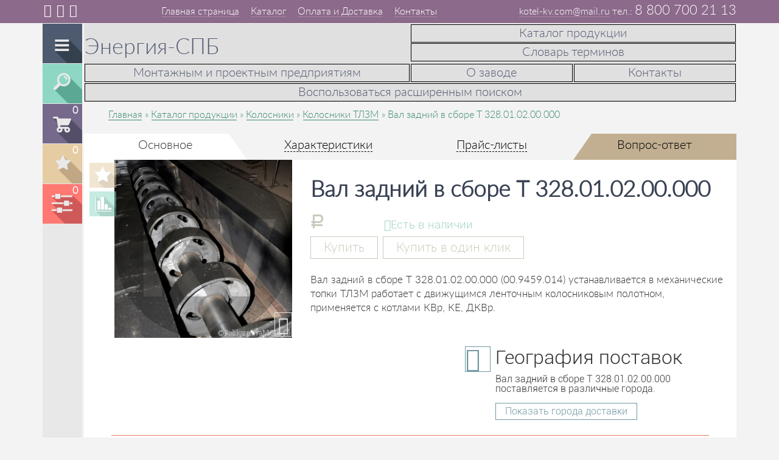

--- FILE ---
content_type: text/html; charset=UTF-8
request_url: https://xn----dtbwbdr2a7e.xn--p1ai/rear-shaft-assembly-t-328010200000.html
body_size: 23712
content:
<!DOCTYPE html>
<html lang='ru'>
<head>
<base href='https://xn----dtbwbdr2a7e.xn--p1ai' />
<title>Вал задний в сборе Т 328.01.02.00.000</title>
<meta name='viewport' content='width=device-width, initial-scale=1.0'>
<meta http-equiv='X-UA-Compatible' content='IE=edge'>
<meta http-equiv='Content-Type' content='text/html; charset=utf-8' />
<meta name='description' content='Вал задний в сборе Т 328.01.02.00.000' />
<meta name='keywords' content='вал,задний,в,сборе,т,328010200000,колосник,тлзм' />
<link type='text/css' rel='stylesheet' href='https://www.kotel-kv.com/themes/spb/styles_min.css'/>
<link rel='shortcut icon' href='images/favicon.ico' type='image/x-icon' />
 <link rel="icon" href="images/favicon.svg" type="image/svg+xml"></head>
<body>

		<div class='rbm_ral_4001'>
			<div class='container'>
				<div class='row rbm_auth_and_header_tools'>
					<div class='col-lg-2 col-md-3 col-sm-3 col-xs-3 '>
						<span class=' rbm_header_icon icon-phone2' id='call_back' title='Заказать звонок'></span>
						<a class='rbm_link_inline' title='Обратная связь' href='feedback.html'><span class=' rbm_header_icon icon-mail'></span></a>
						<a href='books-boiler.html' class='rbm_link_inline' title='Книги о котлах'><span class=' rbm_header_icon icon-book'></span></a>

					</div>
					<div class='col-lg-6 col-md-6 col-sm-6 col-xs-6 rbm_3links'>
						<span ><a href='https://www.kotel-kv.com/' title='Главная страница'>Главная страница</a> <a href='catalog.html' title='Каталог'>Каталог</a> <a href='payment.html' title='Оплата и Доставка'>Оплата и Доставка</a> <a href='contacts.html' title='Контакты'>Контакты</a></span>

					</div>
					<div class='col-lg-4 col-md-3 col-sm-6 col-xs-6'>
					<a href='mailto:kotel-kv.com@mail.ru'>kotel-kv.com@mail.ru</a>
						<span class='rbm_header_phone'>8 800 700 21 13</span>
					</div>
				</div>
			</div>
		</div>
		<div class='container'>

			<div class='row'>
				<div class='col-lg-1 col-md-1 col-sm-1 col-xs-1 rbm_left_panel'>


					<ul class ='rbm_main_toolbar'>
						<li class='rbm_menu'>
							<div><ul class='rbm_main_menu'><li><a class='rbm_menu_select' href='catalog.html' title='Каталог продукции'>Каталог продукции</a><ul><li><a href='hot-water-boilers.html' title='Водогрейные котлы'>Водогрейные котлы</a></li><li><a href='steam-boilers.html' title='Паровые котлы'>Паровые котлы</a></li><li><a href='furnaces.html' title='Топки'>Топки</a></li><li><a href='modular-boilers.html' title='Модульные котельные'>Модульные котельные</a></li><li><a href='steam-boilers-boilers.html' title='Паровые котельные'>Паровые котельные</a></li><li><a href='cyclones.html' title='Циклоны'>Циклоны</a></li><li><a href='fume.html' title='Дымососы'>Дымососы</a></li><li><a class='rbm_menu_select' href='gridiron.html' title='Колосники'>Колосники</a></li><li><a href='fuel-feeding.html' title='Топливоподача'>Топливоподача</a></li><li><a href='shlakozoloudalenie.html' title='Шлакозолоудаление'>Шлакозолоудаление</a></li><li><a href='pumps.html' title='Насосы'>Насосы</a></li><li><a href='boiler-automatic.html' title='Котловая автоматика'>Котловая автоматика</a></li><li><a href='tube-boilers.html' title='Трубы котлов'>Трубы котлов</a></li><li><a href='hardware.html' title='Комплектующие'>Комплектующие</a></li><li><a href='chimneys.html' title='Дымовые трубы'>Дымовые трубы</a></li><li><a href='conditioning-water.html' title='Водоподготовка'>Водоподготовка</a></li><li><a href='electrodes.html' title='Электроды'>Электроды</a></li><li><a href='reservoirs.html' title='Резервуары'>Резервуары</a></li><li><a href='skip-hoists.html' title='Скиповые подъемники'>Скиповые подъемники</a></li></ul></li><li><a href='payment.html' title='Оплата и доставка'>Оплата и доставка</a></li><li><a href='return.html' title='Возврат'>Возврат</a></li><li><a href='installation-design.html' title='Монтажным и проектным предприятиям'>Монтажным и проектным предприятиям</a></li><li><a href='wholesale.html' title='Оптовикам'>Оптовикам</a></li><li><a href='about.html' title='О заводе'>О заводе</a></li><li><a href='questionnaires.html' title='Опросные листы'>Опросные листы</a></li><li><a href='contacts.html' title='Контакты'>Контакты</a></li><li><a href='books-boiler.html' title='Книги о котлах'>Книги о котлах</a></li><li><a href='boiler-plants-roddatis-kf.html' title='Котельные установки - Роддатис К.Ф.'>Котельные установки - Роддатис К.Ф.</a></li><li><a href='articles-boilers.html' title='Статьи о котлах'>Статьи о котлах</a></li><li><a href='glossary.html' title='Словарь терминов'>Словарь терминов</a></li><li><a href='feedback.html' title='Обратная связь'>Обратная связь</a></li></ul>								
							</div>
						</li>
						<li class='rbm_find'>
							<div>
								<form action='search.html' method='get'>

									<span class='for_input type_text' id='r_text'>

									<span class='field'><input value='' class='text ui-widget rbm_form-control_head rbm_header_search form-control' autocomplete='off' id='stext' name='stext' placeholder='Введите название товара' /></span>

									</span>
								</form>									
							</div>
						</li>
						<li class='rbm_cast_count'>
							<span class='rbm_js_count_cart'>0</span>
							<a class='rbm_link_in_square' href='cart.html' title='Перейти в корзину'>Перейти в корзину</a>
						</li>						
						<li class='rbm_fav_count'>
							<span class='rbm_js_count_favorites '>0</span>
							<a class='rbm_link_in_square' href='favorites.html' title='Перейти в избранное'>Перейти в избранное</a>
						</li>	
						<li class='rbm_compare_count'>
							<span class='rbm_js_count_compare'>0</span>
							<a class='rbm_link_in_square' href='compare.html' title='Перейти к сравнению'>Перейти к сравнению</a>
						</li>	


						


						

						
						<li class='rbm_arrow_top' >
						
							<span class='icon-circle-up' id='toTop' ></span>
						
						</li>
						

						
					</ul>


				</div>
				<div class='col-lg-11 col-md-11 col-sm-11 col-xs-11 rbm_col_of_content'>
					<div class='row '>
						

						
						<div class='rbm_grig_links rbm_must_be_cleared'>
						<div class='col-lg-6 col-md-6 col-sm-6 col-xs-12'><div class='h1'><a href='' style='border: medium none;
    text-align: left;
    font-size: 1em;
    transition: none 0s ease 0s;
    background: 0 0;
    color: #525b6e!important;' title='Энергия-СПБ'>Энергия-СПБ</a></div></div>
						<div class='col-lg-6 col-md-6 col-sm-6 col-xs-12'><a href='catalog.html' title='Каталог продукции' >Каталог продукции</a><a title='Словарь терминов' href='glossary.html'>Словарь терминов</a></div>
						<div class='col-lg-6 col-md-6 col-sm-6 col-xs-6 btn-header-top'><a href='installation-design.html' title='Монтажным и проектным предприятиям'>Монтажным и проектным предприятиям</a></div>
						<div class='col-lg-3 col-md-3 col-sm-3 col-xs-6'><a href='about.html' title='О заводе'>О заводе</a></div>
						<div class='col-lg-3 col-md-3 col-sm-3 col-xs-6'><a href='contacts.html' title='Контакты'>Контакты</a></div>
						<div class='col-lg-12 col-md-12 col-sm-12 col-xs-12'><span class='rbm_js_visibility_filter'>Воспользоваться расширенным поиском</span></div>
						</div>
					
					<div class='filter_item rbm_js_filter_form' style='display:none;'>
								<div class='filter_item'>
									<div>Категории</div>
									<ul class='rbm_categ_list rbm_stage1 rbm_must_be_cleared'>
								
										<li><span class='control_category' data-id='30'>Водогрейные котлы</span></li>
								
										<li><span class='control_category' data-id='31'>Паровые котлы</span></li>
								
										<li><span class='control_category' data-id='32'>Топки</span></li>
								
										<li><span class='control_category' data-id='33'>Батарейные циклоны</span></li>
								
										<li><span class='control_category' data-id='34'>Модульные котельные</span></li>
								
										<li><span class='control_category' data-id='35'>Циклоны</span></li>
								
										<li><span class='control_category' data-id='36'>Комплектующие</span></li>
								
										<li><span class='control_category' data-id='37'>Дымососы</span></li>
								
										<li><span class='control_category' data-id='38'>Нет категории</span></li>
								
										<li><span class='control_category' data-id='39'>Колосники</span></li>
								
										<li><span class='control_category' data-id='40'>Топливоподача</span></li>
								
										<li><span class='control_category' data-id='41'>Золоуловители</span></li>
								
										<li><span class='control_category' data-id='42'>Котловая автоматика</span></li>
								
										<li><span class='control_category' data-id='43'>Трубы котлов</span></li>
								
										<li><span class='control_category' data-id='44'>Дымовые трубы</span></li>
								
										<li><span class='control_category' data-id='45'>Водоподготовка</span></li>
								
										<li><span class='control_category' data-id='46'>Забрасыватель</span></li>
								
										<li><span class='control_category' data-id='47'>Электроды</span></li>
								
										<li><span class='control_category' data-id='48'>Паровые котельные</span></li>
								
										<li><span class='control_category' data-id='49'>Резервуары</span></li>
								
										<li><span class='control_category' data-id='50'>Скиповые подъемники</span></li>
									
									</ul>
									<span class='rbm_close_block rbm_js_visibility_filter'></span>
								</div>					
					</div>
					<div class='rbm_js_search_result'></div>
					
					</div>
					<div class='row'>
						<div class='col-lg-12 rbm_padding_reset'>
						<p class='rbm_bread'><a href=''>Главная</a><a href='catalog.html' title='Каталог продукции'>Каталог продукции</a><a href='gridiron.html' title='Колосники'>Колосники</a><a href='grate-tlzm.html' title='Колосники ТЛЗМ'>Колосники ТЛЗМ</a>Вал задний в сборе Т 328.01.02.00.000</p>
						</div>
					</div>
						<div class='row rbm_inner_pagenav'>
							<div class='col-lg-3 col-md-3 col-sm-6 col-xs-12'>
							<span>Основное</span>
							</div>
							<div class='col-lg-3 col-md-3 col-sm-6 col-xs-12'>
							<a href='rear-shaft-assembly-t-328010200000.html#label'>Характеристики</a>
							</div>
							<div class='col-lg-3 col-md-3 col-sm-6 col-xs-12'>
							<a href='rear-shaft-assembly-t-328010200000.html#price'>Прайс-листы</a>
							</div>
							<div class='col-lg-3 col-md-3 col-sm-6 col-xs-12'>
							<span><a title='Вопрос-ответ' href='question.html?id=751'>Вопрос-ответ</a></span>
							</div>
						</div><div class='rbm_slider_top'>

						<div class='row'>
							<div class='col-lg-4 col-md-4 col-sm-8 sm-offset-2 col-xs-12'>
								<div class='rbm_good_cart_img 3'>
								<a class='image-gallery' href='images/cart/751/_1423817914.jpg' title='Вал задний в сборе Т 328.01.02.00.000'>
								<span class='ic-search'></span>
								</a>
									<div>
<a class='image-gallery' href='images/cart/751/_1423817914.jpg' title='Вал задний в сборе Т 328.01.02.00.000'><img class='img-responsive lazy' data-src='images/cart/751/_1423817914_t1.jpg' alt='Вал задний в сборе Т 328.01.02.00.000' title='Вал задний в сборе Т 328.01.02.00.000' src='[data-uri]' /></a>
									</div>
									<div class='rbm_good_block_tools'>
									<span class='rbm_fav addfavorites' data-id='751' title='Добавить в избранное'></span>

									<span class='rbm_compare addtocompare' data-id='751' title='Добавить к сравнению'></span>
									</div>
								</div>
							</div>
							<div class='col-lg-8 col-md-8 col-sm-8 sm-offset-2 col-xs-12 rbm_inner_good_info'>
								<h1>Вал задний в сборе Т 328.01.02.00.000</h1>

								<span class='rbm_inner_price'>
								<span class='ruble'>руб.</span>
								<span class='icon-check-circle'><i>Есть в наличии</i></span>
								</span><div class='rbm_one_button'>
								<button class='rbm_btn_carbon addtocart' data-id='751'>Купить</button>	</div>
								<span class='rbm_inner_click btn_one_click' data-id='751' data-name='Вал задний в сборе Т 328.01.02.00.000'>Купить в один клик</span>

								<p>Вал задний в сборе Т 328.01.02.00.000 (00.9459.014) устанавливается в механические топки ТЛЗМ работает с движущимся ленточным колосниковым полотном, применяется с котлами КВр, КЕ, ДКВр. </p>
							</div>
						</div>
						<div class='row rbm_good_cart_bootom'>
							<div class='col-lg-6 col-md-6 col-sm-12 col-xs-12'>
							</div>
							<div class='col-lg-6 col-md-6 col-sm-12 col-xs-12 rbm_geo_wrap local-shipping'>
							<div class='h3' style='font-size: 2em; padding: 5px 0 10px; margin: 0;'><span >География поставок</span></div>
							<p>Вал задний в сборе Т 328.01.02.00.000 поставляется в различные города.</p>
							<span class='rbm_geography'> Показать города доставки </span>

							</div>

						</div> </div>
						<a name='price'></a>







						<div class='row rbm_files'>
							<h2>Файлы для загрузки</h2>
							<div class="cycle-slideshow"
							data-cycle-fx="scrollHorz"
							data-cycle-timeout="0"
							data-cycle-slides="> div"
							data-cycle-next="#next_doc"
							>
								<div class='rbm_must_be_cleared rbm_files_item'>

		<div class='col-lg-4 col-md-4 col-sm-4 col-xs-12 big__download  big_download_pdf'>
			<h3><a target='_blank' href='downloads/files/price-list-grate-tlzm_499/price-list-grate-tlzm_14328827.pdf' title='Прайс лист на колосники ТЛЗМ' class='big_download__link'>Прайс лист на колосники ТЛЗМ</a></h3>
			<div class='download__info'>Файл формата pdf, 359,9 кБ</div>
		</div>

								</div>
							</div>
							<a id='next_doc' class=' icon-arrow-right-thick'></a>
						</div>

<a name='label'></a>

						<div class='row rbm_parts_and_table '>

							<div class='col-lg-12 rbm_param_table col-md-12 col-sm-12 col-xs-12  rbm_padding_reset'>

								<h3 class='rbm_goodsettings_head'>Технические характеристики</h3>
								<table class='rbm_inner_good_settings'>


									<tr>
										<td>Тип</td>
										<td>Колосник ТЛЗМ</td>
									</tr>
	
									<tr>
										<td>Марка</td>
										<td>Вал Т 328.01.02.00.000</td>
									</tr>
	
									<tr>
										<td>№ чертежа БиКЗ</td>
										<td>00.9459.014</td>
									</tr>
	
									<tr>
										<td>№ чертежа КЛМЗ</td>
										<td>Т 328.01.02.00.000</td>
									</tr>
	
									<tr>
										<td>Габаритные размеры, мм</td>
										<td>3146*270</td>
									</tr>
	
									<tr>
										<td>Масса, кг</td>
										<td>795</td>
									</tr>
	
									<tr>
										<td>Применяемость</td>
										<td>Топка с ленточным полотном заднего хода ТЛЗМ</td>
									</tr>
	
								</table>

							</div>
							<div class='col-lg-5  col-md-5 col-sm-12 col-xs-12 parts_rbm_parts'>

							</div>
						</div>

						<div class='row'>
							<div class='col-lg-12 rbm_padding_reset rbm_txt_descryption'>
								<h3 style="text-align: justify;">Вал задний в сборе Т 328.01.02.00.000</h3>
<p style="text-align: justify;">Вал задний в сборе Т 328.01.02.00.000 устанавливается в механические <a title="Топки ТЛЗМ" href="furnaces-tlzm.html">топки ТЛЗМ</a> с движущимся ленточным колосниковым полотном и механическим забрасывателем, применяется с паровыми и водогрейными котлами КВр, КЕ, ДКВр.</p>
<p style="text-align: justify;"><strong>Купить вал задний в сборе Т 328.01.02.00.000</strong> вы можете в нашем электронном магазине через <a title="Форма заказа" href="feedback.html">форму заказа</a>, либо позвонив по телефону 8-800-700-21-13 в отдел сбыта. Мы осуществляем доставку во все регионы России. Менеджеры отдела сбыта проконсультируют вас по вопросам подбора котельно-вспомогательного оборудования и рассчитают стоимость доставки до вашего региона.</p>
							</div>
						</div>
						<div class=' row' role='tabpanel'>
							<div class='col-lg-12 rbm_padding_reset'>
								  <!-- Nav tabs -->
								  <ul class='nav nav-tabs rbm_tabs ' role='tablist'>
									<li role='presentation' class='active'><a href='#home' aria-controls='home' role='tab' data-toggle='tab'>Сопутствующие товары</a></li>
									<li role='presentation'><a href='#profile' aria-controls='profile' role='tab' data-toggle='tab'>Похожие товары</a></li>
								  </ul>
							</div>
							<div class='col-lg-12 rbm_padding_reset'>
							<div class='tab-content rbm_tabs_content'>
								<div role='tabpanel' class='tab-pane active' id='home'>
									<div class='row rbm_margin_reset rpm_wrap_related'>

<div id='content_119872' class='rbm_js_scrollbar' data-id='119872' >
	<div class='wrapper_119872 rbm_css_wrap'>
		<div class='cover_119872 fade_119872 rbm_css_wrap_inner'>
			<table class='ui-draggable ui-draggable-handle'>
				<tbody><tr>
<td>
											<div class=' rbm_good_block_wrap2'>
												<div class='rbm_good_block'>
													<a href='grate-shlakosnimatel-t-2200007a.html' title='Колосник шлакосниматель Т 22.00.007 А' class='rbm_link_div'><img class='img-responsive lazy' data-src='images/cart/719/_1423805219_t1.jpg' alt='Колосник шлакосниматель Т 22.00.007 А' title='Колосник шлакосниматель Т 22.00.007 А' src='[data-uri]' /></a>
													<div class='rbm_txt_info'>
														<div class='rbm_short_descryption'>
														<div><a style=' font-size: 18px; color: inherit !important;  border-color: #eee;' href='grate-shlakosnimatel-t-2200007a.html' title='Колосник шлакосниматель Т 22.00.007 А'>Колосник шлакосниматель Т 22.00.007 А</a></div>
														<p>
															<span>
															Колосник (шлакосниматель) 00.1602.010 (Т 22.00.007 А).
															</span>
														</p>
														</div>
													</div>

													<p class='rbm_price'>1 130<span class='ruble'>руб.</span></p>

													<div><button class='rbm_btn_carbon addtocart' data-id='719'>Купить</button>	<span class='rbm_click btn_one_click' data-id='719' data-name='Колосник шлакосниматель Т 22.00.007 А'>Купить в один клик</span>
</div>

												</div>
											</div>  </td>
<td>
											<div class=' rbm_good_block_wrap2'>
												<div class='rbm_good_block'>
													<a href='grate-leading-right-t-2406004.html' title='Колосник ведущий правый Т 24.06.004' class='rbm_link_div'><img class='img-responsive lazy' data-src='images/cart/743/_1423815792_t1.jpg' alt='Колосник ведущий правый Т 24.06.004' title='Колосник ведущий правый Т 24.06.004' src='[data-uri]' /></a>
													<div class='rbm_txt_info'>
														<div class='rbm_short_descryption'>
														<div><a style=' font-size: 18px; color: inherit !important;  border-color: #eee;' href='grate-leading-right-t-2406004.html' title='Колосник ведущий правый Т 24.06.004'>Колосник ведущий правый Т 24.06.004</a></div>
														<p>
															<span>
															Колосник ведущий правый Т 24.06.004 устанавливается в механические топки ТЛЗМ.
															</span>
														</p>
														</div>
													</div>

													<p class='rbm_price'>470<span class='ruble'>руб.</span></p>

													<div><button class='rbm_btn_carbon addtocart' data-id='743'>Купить</button>	<span class='rbm_click btn_one_click' data-id='743' data-name='Колосник ведущий правый Т 24.06.004'>Купить в один клик</span>
</div>

												</div>
											</div>  </td>
<td>
											<div class=' rbm_good_block_wrap2'>
												<div class='rbm_good_block'>
													<a href='grate-driven-t-2406001.html' title='Колосник ведомый Т 24.06.001' class='rbm_link_div'><img class='img-responsive lazy' data-src='images/cart/745/_1423816472_t1.jpg' alt='Колосник ведомый Т 24.06.001' title='Колосник ведомый Т 24.06.001' src='[data-uri]' /></a>
													<div class='rbm_txt_info'>
														<div class='rbm_short_descryption'>
														<div><a style=' font-size: 18px; color: inherit !important;  border-color: #eee;' href='grate-driven-t-2406001.html' title='Колосник ведомый Т 24.06.001'>Колосник ведомый Т 24.06.001</a></div>
														<p>
															<span>
															Колосник ведомый Т 24.06.001 (00.1603.032) устанавливается в механические топки ТЛЗМ.
															</span>
														</p>
														</div>
													</div>

													<p class='rbm_price'>240<span class='ruble'>руб.</span></p>

													<div><button class='rbm_btn_carbon addtocart' data-id='745'>Купить</button>	<span class='rbm_click btn_one_click' data-id='745' data-name='Колосник ведомый Т 24.06.001'>Купить в один клик</span>
</div>

												</div>
											</div>  </td>
<td>
											<div class=' rbm_good_block_wrap2'>
												<div class='rbm_good_block'>
													<a href='asterisk-t-9102002.html' title='Звездочка Т 91.02.002' class='rbm_link_div'><img class='img-responsive lazy' data-src='images/cart/747/_1423817109_t1.jpg' alt='Звездочка Т 91.02.002' title='Звездочка Т 91.02.002' src='[data-uri]' /></a>
													<div class='rbm_txt_info'>
														<div class='rbm_short_descryption'>
														<div><a style=' font-size: 18px; color: inherit !important;  border-color: #eee;' href='asterisk-t-9102002.html' title='Звездочка Т 91.02.002'>Звездочка Т 91.02.002</a></div>
														<p>
															<span>
															Звездочка Т 91.02.002 (00.5769.012) устанавливается в механические топки ТЛЗМ.
															</span>
														</p>
														</div>
													</div>

													<p class='rbm_price'>8 500<span class='ruble'>руб.</span></p>

													<div><button class='rbm_btn_carbon addtocart' data-id='747'>Купить</button>	<span class='rbm_click btn_one_click' data-id='747' data-name='Звездочка Т 91.02.002'>Купить в один клик</span>
</div>

												</div>
											</div>  </td>
<td>
											<div class=' rbm_good_block_wrap2'>
												<div class='rbm_good_block'>
													<a href='seal-t-2401121.html' title='Уплотнение Т 24.01.121' class='rbm_link_div'><img class='img-responsive lazy' data-src='images/cart/756/seal-t-2401121_1423822186_t1.jpg' alt='Уплотнение Т 24.01.121' title='Уплотнение Т 24.01.121' src='[data-uri]' /></a>
													<div class='rbm_txt_info'>
														<div class='rbm_short_descryption'>
														<div><a style=' font-size: 18px; color: inherit !important;  border-color: #eee;' href='seal-t-2401121.html' title='Уплотнение Т 24.01.121'>Уплотнение Т 24.01.121</a></div>
														<p>
															<span>
															Уплотнение Т 24.01.121 (00.1603.061). 
															</span>
														</p>
														</div>
													</div>

													<p class='rbm_price'>1 300<span class='ruble'>руб.</span></p>

													<div><button class='rbm_btn_carbon addtocart' data-id='756'>Купить</button>	<span class='rbm_click btn_one_click' data-id='756' data-name='Уплотнение Т 24.01.121'>Купить в один клик</span>
</div>

												</div>
											</div>  </td>

				</tr>
				</tbody>
			</table>
		</div>
<div class='scroller'><b class='ui-draggable ui-draggable-handle'></b></div>
	</div>
</div>

									</div>
								</div>
								<div role='tabpanel' class='tab-pane' id='profile'>
									<div class='row rbm_margin_reset rbm_wrap_similar'>

<div id='content_5785' class='rbm_js_scrollbar' data-id='5785' >
	<div class='wrapper_5785 rbm_css_wrap'>
		<div class='cover_5785 fade_5785 rbm_css_wrap_inner'>
			<table class='ui-draggable ui-draggable-handle'>
				<tbody><tr>
<td>
											<div class='rbm_good_block_wrap2'>
												<div class='rbm_good_block'>
													<a href='grate-880-220.html' title='Колосник 880x220' class='rbm_link_div'><img class='img-responsive lazy' data-src='images/cart/822/_1424071466_t1.jpg' alt='Колосник 880x220' title='Колосник 880x220' src='[data-uri]' /></a>
													<div class='rbm_txt_info'>
														<div class='rbm_short_descryption'>
															<h3><a href='grate-880-220.html' title='Колосник 880x220'>Колосник 880x220</a></h3>
															<p><span>Чугунный колосник 880x220 устанавливается в котлах с ручными топками КВр, КВ, Энергия,</span></p>
														</div>
													</div>

													<p class='rbm_price'>3 800<span class='ruble'>руб.</span></p>
													<div><button class='rbm_btn_carbon addtocart' data-id='822'>Купить</button>	<span class='rbm_click btn_one_click' data-id='822' data-name='Колосник 880x220'>Купить в один клик</span>
</div>

												</div>
											</div>   </td>
<td>
											<div class='rbm_good_block_wrap2'>
												<div class='rbm_good_block'>
													<a href='grate-63026.html' title='Колосник 6.30.26' class='rbm_link_div'><img class='img-responsive lazy' data-src='images/cart/718/_1423804996_t1.jpg' alt='Колосник 6.30.26' title='Колосник 6.30.26' src='[data-uri]' /></a>
													<div class='rbm_txt_info'>
														<div class='rbm_short_descryption'>
															<h3><a href='grate-63026.html' title='Колосник 6.30.26'>Колосник 6.30.26</a></h3>
															<p><span>Колосник 6.30.26 (00.1603.056) узкий устанавливается в механические топки ТЧЗМ.</span></p>
														</div>
													</div>

													<p class='rbm_price'>330<span class='ruble'>руб.</span></p>
													<div><button class='rbm_btn_carbon addtocart' data-id='718'>Купить</button>	<span class='rbm_click btn_one_click' data-id='718' data-name='Колосник 6.30.26'>Купить в один клик</span>
</div>

												</div>
											</div>   </td>
<td>
											<div class='rbm_good_block_wrap2'>
												<div class='rbm_good_block'>
													<a href='grate-slave-extreme-231603007-084.html' title='Колосник ведомый крайний 23.1603.007 (084)' class='rbm_link_div'><img class='img-responsive lazy' data-src='images/cart/735/_1423813067_t1.jpg' alt='Колосник ведомый крайний 23.1603.007 (084)' title='Колосник ведомый крайний 23.1603.007 (084)' src='[data-uri]' /></a>
													<div class='rbm_txt_info'>
														<div class='rbm_short_descryption'>
															<h3><a href='grate-slave-extreme-231603007-084.html' title='Колосник ведомый крайний 23.1603.007 (084)'>Колосник ведомый крайний 23.1603.007 (084)</a></h3>
															<p><span>Колосник ведомый крайний 23.1603.007 (084) топки ТЛПХ</span></p>
														</div>
													</div>

													<p class='rbm_price'>120<span class='ruble'>руб.</span></p>
													<div><button class='rbm_btn_carbon addtocart' data-id='735'>Купить</button>	<span class='rbm_click btn_one_click' data-id='735' data-name='Колосник ведомый крайний 23.1603.007 (084)'>Купить в один клик</span>
</div>

												</div>
											</div>   </td>
<td>
											<div class='rbm_good_block_wrap2'>
												<div class='rbm_good_block'>
													<a href='grate-rear-slick-big-007032086.html' title='Колосник задний гладкий большой 00.7032.086' class='rbm_link_div'><img class='img-responsive lazy' data-src='images/cart/701/grate-rear-slick-big-007032086_1425451701_t1.jpg' alt='Колосник задний гладкий большой 00.7032.086' title='Колосник задний гладкий большой 00.7032.086' src='[data-uri]' /></a>
													<div class='rbm_txt_info'>
														<div class='rbm_short_descryption'>
															<h3><a href='grate-rear-slick-big-007032086.html' title='Колосник задний гладкий большой 00.7032.086'>Колосник задний гладкий большой 00.7032.086</a></h3>
															<p><span>Колосник задний гладкий большой 00.7032.086 топки ТШПМ</span></p>
														</div>
													</div>

													<p class='rbm_price'>1 300<span class='ruble'>руб.</span></p>
													<div><button class='rbm_btn_carbon addtocart' data-id='701'>Купить</button>	<span class='rbm_click btn_one_click' data-id='701' data-name='Колосник задний гладкий большой 00.7032.086'>Купить в один клик</span>
</div>

												</div>
											</div>   </td>
<td>
											<div class='rbm_good_block_wrap2'>
												<div class='rbm_good_block'>
													<a href='furnace-door.html' title='Дверка топочная' class='rbm_link_div'><img class='img-responsive lazy' data-src='images/cart/576/furnace-door_1423628587_t1.jpg' alt='Дверка топочная' title='Дверка топочная' src='[data-uri]' /></a>
													<div class='rbm_txt_info'>
														<div class='rbm_short_descryption'>
															<h3><a href='furnace-door.html' title='Дверка топочная'>Дверка топочная</a></h3>
															<p><span>Дверка топочная</span></p>
														</div>
													</div>

													<p class='rbm_price'>10 000<span class='ruble'>руб.</span></p>
													<div><button class='rbm_btn_carbon addtocart' data-id='576'>Купить</button>	<span class='rbm_click btn_one_click' data-id='576' data-name='Дверка топочная'>Купить в один клик</span>
</div>

												</div>
											</div>   </td>
<td>
											<div class='rbm_good_block_wrap2'>
												<div class='rbm_good_block'>
													<a href='planck-shuruyuschaya-tshpm-20.html' title='Планка шурующая ТШПМ-2,0' class='rbm_link_div'><img class='img-responsive lazy' data-src='images/cart/488/_1423478968_t1.jpg' alt='Планка шурующая ТШПМ-2,0' title='Планка шурующая ТШПМ-2,0' src='[data-uri]' /></a>
													<div class='rbm_txt_info'>
														<div class='rbm_short_descryption'>
															<h3><a href='planck-shuruyuschaya-tshpm-20.html' title='Планка шурующая ТШПМ-2,0'>Планка шурующая ТШПМ-2,0</a></h3>
															<p><span>Планка шурующая ТШПМ 2,0</span></p>
														</div>
													</div>

													<p class='rbm_price'>13 000<span class='ruble'>руб.</span></p>
													<div><button class='rbm_btn_carbon addtocart' data-id='488'>Купить</button>	<span class='rbm_click btn_one_click' data-id='488' data-name='Планка шурующая ТШПМ-2,0'>Купить в один клик</span>
</div>

												</div>
											</div>   </td>

				</tr>
				</tbody>
			</table>
		</div>
<div class='scroller'><b class='ui-draggable ui-draggable-handle'></b></div>
	</div>
</div>

									</div>
								</div>
							  </div>
							</div>
						</div>

						<div class='row'>
							<div class='col-lg-12 rbm_padding_reset'>
								<div class='h3' style='font-size: 2em; padding: 5px 0 10px; margin: 0;' class='rbm_subgateg'>Вы недавно смотрели</div>
							</div>

											<div class='col-lg-3 col-md-3 col-sm-6 col-xs-6 rbm_good_block_wrap'>
													<div class='rbm_good_block'>
														<a href='rear-shaft-assembly-t-328010200000.html' title='Вал задний в сборе Т 328.01.02.00.000' class='rbm_link_div'><img class='img-responsive lazy' data-src='images/cart/751/_1423817914_t1.jpg' alt='Вал задний в сборе Т 328.01.02.00.000' title='Вал задний в сборе Т 328.01.02.00.000' src='[data-uri]' /></a>
														<div class='rbm_txt_info'>
															<div class='rbm_short_descryption'>
																<h3><a href='rear-shaft-assembly-t-328010200000.html' title='Вал задний в сборе Т 328.01.02.00.000'>Вал задний в сборе Т 328.01.02.00.000</a></h3>
																<p><span>Вал задний в сборе Т 328.01.02.00.000 (00.9459.014) устанавливается в механические топки ТЛЗМ работает с движущимся ленточным колосниковым полотном, применяется с котлами КВр, КЕ, ДКВр. </span></p>
															</div>
														</div>

													</div>
											</div>
				</div>					</div>
			</div>

<div class='rbm_dialog_delivery' title='Вал задний в сборе Т 328.01.02.00.000 поставляется в следующие регионы и города'>
	<div class='row'>

				<div class='col-lg-12 rbm_geo'>
				<a name='delivery' title='География поставок'></a>
				<div class='delivery-page-body'><h2>Россия</h2><div class='delivery-page-col'><h3>Алтайский край</h3><ul>
<li>Алейск</li><li>Алтайское</li><li>Баево</li><li>Барнаул</li><li>Белокуриха</li><li>Бийск</li><li>Благовещенка</li><li>Волчиха</li><li>Горняк</li><li>Заринск</li><li>Змеиногорск</li><li>Калманка</li><li>Камень-на-Оби</li><li>Кулунда</li><li>Михайловское</li><li>Новоалтайск</li><li>Павловск</li><li>Поспелиха</li><li>Ребриха</li><li>Рубцовск</li><li>Славгород</li><li>Тальменка</li><li>Троицкое</li><li>Шелаболиха</li><li>Шипуново</li><li>Яровое</li></ul>
</div><div class='delivery-page-col'><h3>Амурская область</h3><ul>
<li>Белогорск</li><li>Благовещенск</li><li>Екатеринославка</li><li>Завитинск</li><li>Зея</li><li>Ивановка</li><li>Константиновка</li><li>Магдагачи</li><li>Новобурейский</li><li>Новокиевский Увал</li><li>Поярково</li><li>Прогресс</li><li>Райчихинск</li><li>Ромны</li><li>Свободный</li><li>Серышево</li><li>Сковородино</li><li>Тамбовка</li><li>Тында</li><li>Шимановск</li><li>Экимчан</li></ul>
</div><div class='delivery-page-col'><h3>Архангельская область</h3><ul>
<li>Архангельск</li><li>Белушья Губа</li><li>Березник</li><li>Вельск</li><li>Верхняя Тойма</li><li>Ильинско-Подомское</li><li>Каргополь</li><li>Карпогоры</li><li>Коноша</li><li>Коряжма</li><li>Котлас</li><li>Красноборск</li><li>Лешуконское</li><li>Мезень</li><li>Мирный</li><li>Новодвинск</li><li>Няндома</li><li>Октябрьский</li><li>Онега</li><li>Плесецк</li><li>Северодвинск</li><li>Сольвычегодск</li><li>Холмогоры</li><li>Шенкурск</li><li>Яренск</li></ul>
</div><div class='delivery-page-col'><h3>Астраханская область</h3><ul>
<li>Астрахань</li><li>Ахтубинск</li><li>Володарский</li><li>Енотаевка</li><li>Икряное</li><li>Камызяк</li><li>Красный Яр</li><li>Лиман</li><li>Нариманов</li><li>Началово</li><li>Харабали</li><li>Черный Яр</li></ul>
</div><div class='delivery-page-col'><h3>Белгородская область</h3><ul>
<li>Алексеевка</li><li>Белгород</li><li>Бирюч</li><li>Борисовка</li><li>Валуйки</li><li>Вейделевка</li><li>Волоконовка</li><li>Грайворон</li><li>Губкин</li><li>Ивня</li><li>Короча</li><li>Красная Яруга</li><li>Красное</li><li>Новый Оскол</li><li>Прохоровка</li><li>Ракитное</li><li>Ровеньки</li><li>Старый Оскол</li><li>Строитель</li><li>Чернянка</li><li>Шебекино</li></ul>
</div><div class='delivery-page-col'><h3>Брянская область</h3><ul>
<li>Брянск</li><li>Дятьково</li><li>Жуковка</li><li>Злынка</li><li>Карачев</li><li>Клетня</li><li>Климово</li><li>Клинцы</li><li>Локоть</li><li>Мглин</li><li>Навля</li><li>Новозыбков</li><li>Погар</li><li>Почеп</li><li>Сельцо</li><li>Стародуб</li><li>Сураж</li><li>Трубчевск</li><li>Унеча</li><li>Фокино</li></ul>
</div><div class='delivery-page-col'><h3>Владимирская область</h3><ul>
<li>Александров</li><li>Владимир</li><li>Вязники</li><li>Гороховец</li><li>Гусь-Хрустальный</li><li>Камешково</li><li>Карабаново</li><li>Киржач</li><li>Ковров</li><li>Кольчугино</li><li>Лакинск</li><li>Меленки</li><li>Муром</li><li>Петушки</li><li>Покров</li><li>Радужный</li><li>Собинка</li><li>Судогда</li><li>Суздаль</li><li>Юрьев-Польский</li></ul>
</div><div class='delivery-page-col'><h3>Волгоградская область</h3><ul>
<li>Волгоград</li><li>Волжский</li><li>Городище</li><li>Даниловка</li><li>Дубовка</li><li>Елань</li><li>Жирновск</li><li>Калач-на-Дону</li><li>Камышин</li><li>Котельниково</li><li>Краснослободск</li><li>Ленинск</li><li>Михайловка</li><li>Николаевск</li><li>Новоаннинский</li><li>Палласовка</li><li>Петров Вал</li><li>Средняя Ахтуба</li><li>Суровикино</li><li>Урюпинск</li><li>Фролово</li></ul>
</div><div class='delivery-page-col'><h3>Вологодская область</h3><ul>
<li>Бабаево</li><li>Белозерск</li><li>Великий Устюг</li><li>Верховажье</li><li>Вожега</li><li>Вологда</li><li>Вытегра</li><li>Грязовец</li><li>Им Бабушкина</li><li>Кадников</li><li>Кадуй</li><li>Кириллов</li><li>Кичменгский Городок</li><li>Красавино</li><li>Липин Бор</li><li>Никольск</li><li>Нюксеница</li><li>Сокол</li><li>Сямжа</li><li>Тарногский Городок</li><li>Тотьма</li><li>Устье</li><li>Устюжна</li><li>Харовск</li><li>Чагода</li><li>Череповец</li><li>Шексна</li><li>Шуйское</li></ul>
</div><div class='delivery-page-col'><h3>Воронежская область</h3><ul>
<li>Анна</li><li>Бобров</li><li>Богучар</li><li>Борисоглебск</li><li>Бутурлиновка</li><li>Верхний Мамон</li><li>Верхняя Хава</li><li>Воронеж</li><li>Грибановский</li><li>Калач</li><li>Каменка</li><li>Кантемировка</li><li>Лиски</li><li>Новая Усмань</li><li>Нововоронеж</li><li>Новохоперск</li><li>Острогожск</li><li>Павловск</li><li>Панино</li><li>Петропавловка</li><li>Поворино</li><li>Подгоренский</li><li>Рамонь</li><li>Репьевка</li><li>Россошь</li><li>Семилуки</li><li>Таловая</li><li>Хохольский</li><li>Эртиль</li></ul>
</div><div class='delivery-page-col'><h3>Еврейская АО</h3><ul>
<li>Амурзет</li><li>Биробиджан</li><li>Ленинское</li><li>Облучье</li><li>Птичник</li><li>Смидович</li></ul>
</div><div class='delivery-page-col'><h3>Забайкальский край</h3><ul>
<li>Агинское</li><li>Акша</li><li>Александровский Завод</li><li>Балей</li><li>Борзя</li><li>Верх-Усугли</li><li>Газимурский Завод</li><li>Забайкальск</li><li>Калга</li><li>Карымское</li><li>Краснокаменск</li><li>Красный Чикой</li><li>Кыра</li><li>Кыра</li><li>Могойтуй</li><li>Могоча</li><li>Нерчинск</li><li>Нерчинский Завод</li><li>Нижний Цасучей</li><li>Оловянная</li><li>Петровск-Забайкальский</li><li>Приаргунск</li><li>Сретенск</li><li>Тупик</li><li>Улеты</li><li>Хилок</li><li>Чара</li><li>Чернышевск</li><li>Чита</li><li>Шелопугино</li></ul>
</div><div class='delivery-page-col'><h3>Ивановская область</h3><ul>
<li>Верхний Ландех</li><li>Вичуга</li><li>Гаврилов Посад</li><li>Заволжск</li><li>Иваново</li><li>Ильинское-Хованское</li><li>Кинешма</li><li>Комсомольск</li><li>Кохма</li><li>Лежнево</li><li>Лух</li><li>Наволоки</li><li>Палех</li><li>Пестяки</li><li>Плес</li><li>Приволжск</li><li>Пучеж</li><li>Родники</li><li>Савино</li><li>Тейково</li><li>Тейково</li><li>Фурманов</li><li>Шуя</li><li>Южа</li><li>Юрьевец</li></ul>
</div><div class='delivery-page-col'><h3>Иркутская область</h3><ul>
<li>Алзамай</li><li>Ангарск</li><li>Байкальск</li><li>Балаганск</li><li>Бирюсинск</li><li>Бодайбо</li><li>Братск</li><li>Вихоревка</li><li>Еланцы</li><li>Железногорск-Илимский</li><li>Жигалово</li><li>Залари</li><li>Зима</li><li>Иркутск</li><li>Качуг</li><li>Киренск</li><li>Куйтун</li><li>Нижнеудинск</li><li>Саянск</li><li>Свирск</li><li>Слюдянка</li><li>Тайшет</li><li>Тулун</li><li>Усолье-Сибирское</li><li>Усть-Илимск</li><li>Усть-Кут</li><li>Усть-Уда</li><li>Черемхово</li><li>Чунский</li><li>Шелехов</li></ul>
</div><div class='delivery-page-col'><h3>Калининградская область</h3><ul>
<li>Багратионовск</li><li>Балтийск</li><li>Гвардейск</li><li>Гурьевск</li><li>Гусев</li><li>Зеленоградск</li><li>Краснознаменск</li><li>Ладушкин</li><li>Мамоново</li><li>Неман</li><li>Нестеров</li><li>Озерск</li><li>Пионерский</li><li>Полесск</li><li>Правдинск</li><li>Светлогорск</li><li>Светлый</li><li>Славск</li><li>Советск</li><li>Черняховск</li></ul>
</div><div class='delivery-page-col'><h3>Калужская область</h3><ul>
<li>Балабаново</li><li>Барятино</li><li>Белоусово</li><li>Бетлица</li><li>Боровск</li><li>Думиничи</li><li>Ермолино</li><li>Жиздра</li><li>Жуков</li><li>Износки</li><li>Калуга</li><li>Киров</li><li>Козельск</li><li>Кондрово</li><li>Кондрово</li><li>Кремёнки</li><li>Людиново</li><li>Малоярославец</li><li>Медынь</li><li>Мещовск</li><li>Мосальск</li><li>Обнинск</li><li>Перемышль</li><li>Сосенский</li><li>Спас-Деменск</li><li>Сухиничи</li><li>Таруса</li><li>Ферзиково</li><li>Хвастовичи</li><li>Юхнов</li></ul>
</div><div class='delivery-page-col'><h3>Камчатский край</h3><ul>
<li>Елизово</li><li>Мильково</li><li>Никольское</li><li>Петропавловск-Камчатский</li><li>Соболево</li><li>Усть-Большерецк</li><li>Усть-Камчатск</li><li>Эссо</li></ul>
</div><div class='delivery-page-col'><h3>Кемеровская область</h3><ul>
<li>Анжеро-Судженск</li><li>Белово</li><li>Березовский</li><li>Верх-Чебула</li><li>Гурьевск</li><li>Ижморский</li><li>Калтан</li><li>Кемерово</li><li>Киселевск</li><li>Крапивинский</li><li>Краснобродский</li><li>Ленинск-Кузнецкий</li><li>Мариинск</li><li>Междуреченск</li><li>Мыски</li><li>Новокузнецк</li><li>Осинники</li><li>Полысаево</li><li>Прокопьевск</li><li>Промышленная</li><li>Салаир</li><li>Тайга</li><li>Таштагол</li><li>Тисуль</li><li>Топки</li><li>Тяжинский</li><li>Юрга</li><li>Яшкино</li><li>Яя</li></ul>
</div><div class='delivery-page-col'><h3>Кировская область</h3><ul>
<li>Белая Холуница</li><li>Верхошижемье</li><li>Вятские Поляны</li><li>Даровской</li><li>Зуевка</li><li>Кикнур</li><li>Кильмезь</li><li>Киров</li><li>Кирово-Чепецк</li><li>Кирс</li><li>Котельнич</li><li>Кумены</li><li>Ленинское</li><li>Луза</li><li>Малмыж</li><li>Мураши</li><li>Нагорск</li><li>Нолинск</li><li>Омутнинск</li><li>Оричи</li><li>Орлов</li><li>Свеча</li><li>Слободской</li><li>Советск</li><li>Сосновка</li><li>Уржум</li><li>Фаленки</li><li>Юрья</li><li>Яранск</li></ul>
</div><div class='delivery-page-col'><h3>Костромская область</h3><ul>
<li>Антропово</li><li>Боговарово</li><li>Буй</li><li>Волгореченск</li><li>Вохма</li><li>Галич</li><li>Георгиевское</li><li>Кадый</li><li>Кологрив</li><li>Кострома</li><li>Красное на Волге</li><li>Макарьев</li><li>Мантурово</li><li>Нерехта</li><li>Нея</li><li>Островское</li><li>Павино</li><li>Парфеньево</li><li>Поназырево</li><li>Пыщуг</li><li>Солигалич</li><li>Судиславль</li><li>Сусаннино</li><li>Чухлома</li><li>Шарья</li></ul>
</div><div class='delivery-page-col'><h3>Краснодарский край</h3><ul>
<li>Абинск</li><li>Анапа</li><li>Апшеронск</li><li>Белореченск</li><li>Геленджик</li><li>Горячий Ключ</li><li>Гулькевичи</li><li>Динская</li><li>Ейск</li><li>Каневская</li><li>Кореновск</li><li>Краснодар</li><li>Крымск</li><li>Курганинск</li><li>Кущевская</li><li>Лабинск</li><li>Ленинградская</li><li>Новокубанск</li><li>Новороссийск</li><li>Павловская</li><li>Полтавская</li><li>Приморско-Ахтарск</li><li>Славянск-на-Кубани</li><li>Сочи</li><li>Староминская</li><li>Темрюк</li><li>Тимашевск</li><li>Тихорецк</li><li>Туапсе</li><li>Усть-Лабинск</li><li>Хадыженск</li></ul>
</div><div class='delivery-page-col'><h3>Красноярский край</h3><ul>
<li>Абан</li><li>Агинское</li><li>Ачинск</li><li>Березовка</li><li>Боготол</li><li>Богучаны</li><li>Большая Мурта</li><li>Бородино</li><li>Дзержинское</li><li>Дивногорск</li><li>Емельяново</li><li>Енисейск</li><li>Ермаковское</li><li>Заозерный</li><li>Иланский</li><li>Канск</li><li>Каратузское</li><li>Кодинск</li><li>Козулька</li><li>Красноярск</li><li>Курагино</li><li>Лесосибирск</li><li>Назарово</li><li>Нижний Ингаш</li><li>Норильск</li><li>Сосновоборск</li><li>Тасеево</li><li>Ужур</li><li>Уяр</li><li>Шарыпово</li><li>Шушенское</li></ul>
</div><div class='delivery-page-col'><h3>Курганская область</h3><ul>
<li>Альменево</li><li>Белозерское</li><li>Варгаши</li><li>Глядянское</li><li>Далматово</li><li>Звериноголовское</li><li>Каргаполье</li><li>Катайск</li><li>Кетово</li><li>Курган</li><li>Куртамыш</li><li>Лебяжье</li><li>Макушино</li><li>Мишкино</li><li>Мокроусово</li><li>Петухово</li><li>Половинное</li><li>Сафакулево</li><li>Целинное</li><li>Частоозерье</li><li>Шадринск</li><li>Шатрово</li><li>Шумиха</li><li>Щучье</li><li>Юргамыш</li></ul>
</div><div class='delivery-page-col'><h3>Курская область</h3><ul>
<li>Белая</li><li>Большое Солдатское</li><li>Глушково</li><li>Горшечное</li><li>Дмитриев-Льговский</li><li>Железногорск</li><li>Касторное</li><li>Конышевка</li><li>Коренево</li><li>Курск</li><li>Курчатов</li><li>Кшенский</li><li>Льгов</li><li>Мантурово</li><li>Медвенка</li><li>Обоянь</li><li>Поныри</li><li>Пристень</li><li>Прямицыно</li><li>Рыльск</li><li>Солнцево</li><li>Суджа</li><li>Тим</li><li>Фатеж</li><li>Хомутовка</li><li>Черемисиново</li><li>Щигры</li></ul>
</div><div class='delivery-page-col'><h3>Ленинградская область</h3><ul>
<li>Бокситогорск</li><li>Волосово</li><li>Волхов</li><li>Всеволожск</li><li>Выборг</li><li>Гатчина</li><li>Кингисепп</li><li>Кириши</li><li>Кировск</li><li>Лодейное Поле</li><li>Ломоносов</li><li>Луга</li><li>Подпорожье</li><li>Приозерск</li><li>Санкт-Петербург</li><li>Сланцы</li><li>Сосновый Бор</li><li>Тихвин</li><li>Тосно</li></ul>
</div><div class='delivery-page-col'><h3>Липецкая область</h3><ul>
<li>Грязи</li><li>Данков</li><li>Добринка</li><li>Долгоруково</li><li>Елец</li><li>Задонск</li><li>Измалково</li><li>Красное</li><li>Лебедянь</li><li>Лев Толстой</li><li>Липецк</li><li>Становое</li><li>Тербуны</li><li>Усмань</li><li>Хлевное</li><li>Чаплыгин</li></ul>
</div><div class='delivery-page-col'><h3>Магаданская область</h3><ul>
<li>Магадан</li><li>Ола</li><li>Омсукчан</li><li>Палатка</li><li>Сеймчан</li><li>Сусуман</li><li>Усть-Омчуг</li><li>Эвенск</li><li>Ягодное</li></ul>
</div><div class='delivery-page-col'><h3>Московская область</h3><ul>
<li>Воскресенск</li><li>Домодедово</li><li>Егорьевск</li><li>Клин</li><li>Коломна</li><li>Красногорск</li><li>Люберцы</li><li>Москва</li><li>Мытищи</li><li>Ногинск</li><li>Одинцово</li><li>Орехово-Зуево</li><li>Подольск</li><li>Пушкино</li><li>Раменское</li><li>Сергиев Посад</li><li>Серпухов</li><li>Химки</li><li>Чехов</li><li>Щелково</li></ul>
</div><div class='delivery-page-col'><h3>Мурманская область</h3><ul>
<li>Апатиты</li><li>Заполярный</li><li>Кандалакша</li><li>Кировск</li><li>Ковдор</li><li>Кола</li><li>Ловозеро</li><li>Мончегорск</li><li>Мурманск</li><li>Никель</li><li>Оленегорск</li><li>Полярные Зори</li><li>Умба</li></ul>
</div><div class='delivery-page-col'><h3>Ненецкий АО</h3><ul>
<li>Искателей</li><li>Нарьян-Мар</li></ul>
</div><div class='delivery-page-col'><h3>Нижегородская область</h3><ul>
<li>Арзамас</li><li>Балахна</li><li>Богородск</li><li>Бор</li><li>Выкса</li><li>Городец</li><li>Дзержинск</li><li>Заволжье</li><li>Кстово</li><li>Кулебаки</li><li>Лукоянов</li><li>Лысково</li><li>Навашино</li><li>Нижний Новгород</li><li>Павлово</li><li>Первомайск</li><li>Семенов</li><li>Сергач</li><li>Урень</li><li>Чкаловск</li><li>Шахунья</li></ul>
</div><div class='delivery-page-col'><h3>Новгородская область</h3><ul>
<li>Батецкий</li><li>Боровичи</li><li>Валдай</li><li>Великий Новгород</li><li>Волот</li><li>Демянск</li><li>Крестцы</li><li>Любытино</li><li>Малая Вишера</li><li>Марево</li><li>Мошенское</li><li>Окуловка</li><li>Парфино</li><li>Пестово</li><li>Поддорье</li><li>Сольцы</li><li>Старая Русса</li><li>Хвойная</li><li>Холм</li><li>Чудово</li><li>Шимск</li></ul>
</div><div class='delivery-page-col'><h3>Новосибирская область</h3><ul>
<li>Баган</li><li>Барабинск</li><li>Бердск</li><li>Болотное</li><li>Венгерово</li><li>Довольное</li><li>Здвинск</li><li>Искитим</li><li>Карасук</li><li>Каргат</li><li>Колывань</li><li>Коченево</li><li>Кочки</li><li>Краснозерское</li><li>Куйбышев</li><li>Купино</li><li>Кыштовка</li><li>Маслянино</li><li>Новосибирск</li><li>Обь</li><li>Ордынское</li><li>Северное</li><li>Сузун</li><li>Татарск</li><li>Тогучин</li><li>Убинское</li><li>Усть-Тарка</li><li>Чаны</li><li>Черепаново</li><li>Чистоозерное</li><li>Чулым</li></ul>
</div><div class='delivery-page-col'><h3>Омская область</h3><ul>
<li>Азово</li><li>Большеречье</li><li>Большие Уки</li><li>Горьковское</li><li>Знаменское</li><li>Исилькуль</li><li>Калачинск</li><li>Колосовка</li><li>Кормиловка</li><li>Крутинка</li><li>Любинский</li><li>Марьяновка</li><li>Муромцево</li><li>Называевск</li><li>Нижняя Омка</li><li>Одесское</li><li>Оконешниково</li><li>Омск</li><li>Павлоградка</li><li>Полтавка</li><li>Ростовка</li><li>Русская Поляна</li><li>Саргатское</li><li>Седельниково</li><li>Таврическое</li><li>Тара</li><li>Тевриз</li><li>Тюкалинск</li><li>Усть-Ишим</li><li>Черлак</li><li>Шербакуль</li></ul>
</div><div class='delivery-page-col'><h3>Оренбургская область</h3><ul>
<li>Абдулино</li><li>Адамовка</li><li>Акбулак</li><li>Асекеево</li><li>Беляевка</li><li>Бугуруслан</li><li>Бузулук</li><li>Гай</li><li>Домбаровский</li><li>Илек</li><li>Кувандык</li><li>Медногорск</li><li>Новоорск</li><li>Новосергиевка</li><li>Новотроицк</li><li>Октябрьское</li><li>Оренбург</li><li>Орск</li><li>Первомайский</li><li>Переволоцкий</li><li>Пономаревка</li><li>Сакмара</li><li>Саракташ</li><li>Светлый</li><li>Соль-Илецк</li><li>Сорочинск</li><li>Ташла</li><li>Тоцкое</li><li>Тюльган</li><li>Шарлык</li><li>Ясный</li></ul>
</div><div class='delivery-page-col'><h3>Орловская область</h3><ul>
<li>Болхов</li><li>Верховье</li><li>Глазуновка</li><li>Дмитровск</li><li>Долгое</li><li>Залегощь</li><li>Змиевка</li><li>Знаменское</li><li>Колпна</li><li>Корсаково</li><li>Красная Заря</li><li>Кромы</li><li>Ливны</li><li>Малоархангельск</li><li>Мценск</li><li>Нарышкино</li><li>Новосиль</li><li>Орел</li><li>Сосково</li><li>Тросна</li><li>Хомутово</li><li>Хотынец</li><li>Шаблыкино</li></ul>
</div><div class='delivery-page-col'><h3>Пензенская область</h3><ul>
<li>Башмаково</li><li>Беково</li><li>Белинский</li><li>Бессоновка</li><li>Вадинск</li><li>Городище</li><li>Земетчино</li><li>Исса</li><li>Каменка</li><li>Колышлей</li><li>Кондоль</li><li>Кузнецк</li><li>Лопатино</li><li>Лунино</li><li>Малая Сердоба</li><li>Мокшан</li><li>Наровчат</li><li>Неверкино</li><li>Нижний Ломов</li><li>Никольск</li><li>Пачелма</li><li>Пенза</li><li>Русский Камешкир</li><li>Сердобск</li><li>Сосновоборск</li><li>Спасск</li><li>Сурск</li><li>Тамала</li><li>Шемышейка</li></ul>
</div><div class='delivery-page-col'><h3>Пермский край</h3><ul>
<li>Александровск</li><li>Барда</li><li>Березовка</li><li>Верещагино</li><li>Гайны</li><li>Горнозаводск</li><li>Гремячинск</li><li>Губаха</li><li>Добрянка</li><li>Ильинский</li><li>Кизел</li><li>Красновишерск</li><li>Краснокамск</li><li>Кудымкар</li><li>Куеда</li><li>Кунгур</li><li>Лысьва</li><li>Нытва</li><li>Октябрьский</li><li>Орда</li><li>Оса</li><li>Оханск</li><li>Очер</li><li>Пермь</li><li>Соликамск</li><li>Суксун</li><li>Усолье</li><li>Чайковский</li><li>Чернушка</li><li>Чусовой</li></ul>
</div><div class='delivery-page-col'><h3>Приморский край</h3><ul>
<li>Анучино</li><li>Артем</li><li>Артем</li><li>Большой Камень</li><li>Владивосток</li><li>Владимиро-Александровское</li><li>Вольно-Надеждинское</li><li>Дальнереченск</li><li>Дальнереченск</li><li>Кавалерово</li><li>Камень-Рыболов</li><li>Кировский</li><li>Лазо</li><li>Лесозаводск</li><li>Лучегорск</li><li>Михайловка</li><li>Находка</li><li>Новопокровка</li><li>Партизанск</li><li>Пограничный</li><li>Покровка</li><li>Славянка</li><li>Спасск-Дальний</li><li>Терней</li><li>Уссурийск</li><li>Хороль</li><li>Черниговка</li><li>Чугуевка</li><li>Яковлевка</li></ul>
</div><div class='delivery-page-col'><h3>Псковская область</h3><ul>
<li>Бежаницы</li><li>Великие Луки</li><li>Гдов</li><li>Дедовичи</li><li>Дно</li><li>Красногородск</li><li>Кунья</li><li>Локня</li><li>Невель</li><li>Новоржев</li><li>Новосокольники</li><li>Опочка</li><li>Остров</li><li>Палкино</li><li>Печоры</li><li>Плюсса</li><li>Порхов</li><li>Псков</li><li>Пустошка</li><li>Пушкинские Горы</li><li>Пыталово</li><li>Себеж</li><li>Струги Красные</li><li>Усвяты</li></ul>
</div><div class='delivery-page-col'><h3>Республика Адыгея</h3><ul>
<li>Адыгейск</li><li>Гиагинская</li><li>Кошехабль</li><li>Красногвардейское</li><li>Майкоп</li><li>Понежукай</li><li>Тахтамукай</li><li>Тульский</li><li>Шовгеновский</li></ul>
</div><div class='delivery-page-col'><h3>Республика Алтай</h3><ul>
<li>Горно-Алтайск</li><li>Кош-Агач</li><li>Майма</li><li>Онгудай</li><li>Турочак</li><li>Улаган</li><li>Усть-Кан</li><li>Усть-Кокса</li><li>Чемал</li><li>Чоя</li><li>Шебалино</li></ul>
</div><div class='delivery-page-col'><h3>Республика Башкортостан</h3><ul>
<li>Агидель</li><li>Архангельское</li><li>Баймак</li><li>Белебей</li><li>Белорецк</li><li>Бирск</li><li>Благовещенск</li><li>Буздяк</li><li>Давлеканово</li><li>Дюртюли</li><li>Иглино</li><li>Ишимбай</li><li>Красноусольский</li><li>Кумертау</li><li>Мелеуз</li><li>Месягутово</li><li>Нефтекамск</li><li>Октябрьский</li><li>Раевский</li><li>Салават</li><li>Сибай</li><li>Стерлитамак</li><li>Толбазы</li><li>Туймазы</li><li>Уфа</li><li>Учалы</li><li>Чекмагуш</li><li>Чишмы</li><li>Янаул</li></ul>
</div><div class='delivery-page-col'><h3>Республика Бурятия</h3><ul>
<li>Бабушкин</li><li>Багдарин</li><li>Баргузин</li><li>Бичура</li><li>Гусиноозерск</li><li>Заиграево</li><li>Закаменск</li><li>Иволгинск</li><li>Кабанск</li><li>Кижинга</li><li>Курумкан</li><li>Кырен</li><li>Кяхта</li><li>Мухоршибирь</li><li>Нижнеангарск</li><li>Орлик</li><li>Петропавловка</li><li>Северобайкальск</li><li>Сосново-Озерское</li><li>Таксимо</li><li>Тарбагатай</li><li>Турунтаево</li><li>Улан-Удэ</li><li>Хоринск</li></ul>
</div><div class='delivery-page-col'><h3>Республика Дагестан</h3><ul>
<li>Акуша</li><li>Бабаюрт</li><li>Ботлих</li><li>Буйнакск</li><li>Дагестанские Огни</li><li>Дербент</li><li>Избербаш</li><li>Карабудахкент</li><li>Каспийск</li><li>Кизилюрт</li><li>Кизляр</li><li>Махачкала</li><li>Тарумовка</li><li>Хасавюрт</li><li>Южно-Сухокумск</li></ul>
</div><div class='delivery-page-col'><h3>Республика Ингушетия</h3><ul>
<li>Джейрах</li><li>Карабулак</li><li>Магас</li><li>Малгобек</li><li>Назрань</li><li>Орджоникидзевская</li></ul>
</div><div class='delivery-page-col'><h3>Республика Кабардино-Балкария</h3><ul>
<li>Анзорей</li><li>Баксан</li><li>Залукокоаже</li><li>Кашхатау</li><li>Майский</li><li>Нальчик</li><li>Нарткала</li><li>Прохладный</li><li>Терек</li><li>Тырныауз</li><li>Чегем</li></ul>
</div><div class='delivery-page-col'><h3>Республика Калмыкия</h3><ul>
<li>Большой Царын</li><li>Городовиковск</li><li>Ики-Бурул</li><li>Кетченеры</li><li>Комсомольский</li><li>Лагань</li><li>Малые Дербеты</li><li>Приютное</li><li>Садовое</li><li>Троицкое</li><li>Цаган Аман</li><li>Элиста</li><li>Яшалта</li><li>Яшкуль</li></ul>
</div><div class='delivery-page-col'><h3>Республика Карелия</h3><ul>
<li>Беломорск</li><li>Калевала</li><li>Кемь</li><li>Кондопога</li><li>Костомукша</li><li>Лахденпохья</li><li>Лоухи</li><li>Медвежьегорск</li><li>Муезерский</li><li>Олонец</li><li>Петрозаводск</li><li>Питкяранта</li><li>Пряжа</li><li>Пудож</li><li>Сегежа</li><li>Сортавала</li><li>Суоярви</li></ul>
</div><div class='delivery-page-col'><h3>Республика Коми</h3><ul>
<li>Айкино</li><li>Визинга</li><li>Воркута</li><li>Вуктыл</li><li>Выльгорт</li><li>Емва</li><li>Ижма</li><li>Инта</li><li>Койгородок</li><li>Корткерос</li><li>Кослан</li><li>Микунь</li><li>Объячево</li><li>Печора</li><li>Сосногорск</li><li>Сыктывкар</li><li>Троицко-Печорск</li><li>Усинск</li><li>Усть-Кулом</li><li>Усть-Цильма</li><li>Ухта</li></ul>
</div><div class='delivery-page-col'><h3>Республика Марий Эл</h3><ul>
<li>Волжск</li><li>Звенигово</li><li>Йошкар-Ола</li><li>Килемары</li><li>Козьмодемьянск</li><li>Куженер</li><li>Мари-Турек</li><li>Медведево</li><li>Морки</li><li>Новый Торъял</li><li>Оршанка</li><li>Параньга</li><li>Сернур</li><li>Советский</li><li>Юрино</li></ul>
</div><div class='delivery-page-col'><h3>Республика Мордовия</h3><ul>
<li>Ардатов</li><li>Атюрьево</li><li>Атяшево</li><li>Большие Березники</li><li>Ельники</li><li>Зубова Поляна</li><li>Инсар</li><li>Кадошкино</li><li>Кемля</li><li>Ковылкино</li><li>Краснослободск</li><li>Лямбирь</li><li>Ромоданово</li><li>Рузаевка</li><li>Саранск</li><li>Старое Шайгово</li><li>Темников</li><li>Теньгушево</li><li>Торбеево</li><li>Чамзинка</li></ul>
</div><div class='delivery-page-col'><h3>Республика Саха (Якутия)</h3><ul>
<li>Алдан</li><li>Амга</li><li>Батагай</li><li>Батагай-Алыта</li><li>Белая Гора</li><li>Бердигестях</li><li>Борогонцы</li><li>Верхневилюйск</li><li>Верхоянск</li><li>Вилюйск</li><li>Депутатский</li><li>Жиганск</li><li>Зырянка</li><li>Ленск</li><li>Майя</li><li>Мирный</li><li>Намцы</li><li>Нерюнгри</li><li>Нюрба</li><li>Олекминск</li><li>Оленек</li><li>Покровск</li><li>Сангар</li><li>Саскылах</li><li>Среднеколымск</li><li>Сунтар</li><li>Тикси</li><li>Томмот</li><li>Удачный</li><li>Усть-Мая</li><li>Усть-Нера</li><li>Хандыга</li><li>Хону</li><li>Черский</li><li>Чокурдах</li><li>Чурапча</li><li>Ытык-Кюель</li><li>Якутск</li></ul>
</div><div class='delivery-page-col'><h3>Республика Северная Осетия — Алания</h3><ul>
<li>Алагир</li><li>Ардон</li><li>Беслан</li><li>Владикавказ</li><li>Дигора</li><li>Моздок</li><li>Октябрьское</li><li>Чикола</li><li>Эльхотово</li></ul>
</div><div class='delivery-page-col'><h3>Республика Татарстан</h3><ul>
<li>Агрыз</li><li>Азнакаево</li><li>Аксубаево</li><li>Актаныш</li><li>Алексеевское</li><li>Альметьевск</li><li>Апастово</li><li>Арск</li><li>Бавлы</li><li>Базарные Матаки</li><li>Балтаси</li><li>Богатые Сабы</li><li>Болгар</li><li>Бугульма</li><li>Буинск</li><li>Высокая Гора</li><li>Елабуга</li><li>Заинск</li><li>Зеленодольск</li><li>Казань</li><li>Кукмор</li><li>Лаишево</li><li>Лениногорск</li><li>Мамадыш</li><li>Менделеевск</li><li>Мензелинск</li><li>Муслюмово</li><li>Набережные Челны</li><li>Нижнекамск</li><li>Нурлат</li><li>Пестрецы</li><li>Рыбная Слобода</li><li>Сарманово</li><li>Тетюши</li><li>Уруссу</li><li>Черемшан</li><li>Чистополь</li></ul>
</div><div class='delivery-page-col'><h3>Республика Тыва (Тува)</h3><ul>
<li>Ак-Довурак</li><li>Бай-Хаак</li><li>Каа-Хем</li><li>Кунгуртуг</li><li>Кызыл</li><li>Кызыл-Мажалык</li><li>Мугур-Аксы</li><li>Самагалтай</li><li>Сарыг-Сеп</li><li>Суг-Аксы</li><li>Тоора-Хем</li><li>Туран</li><li>Тээли</li><li>Хандагайты</li><li>Хову-Аксы</li><li>Чаа-Холь</li><li>Чадан</li><li>Шагонар</li><li>Эрзин</li></ul>
</div><div class='delivery-page-col'><h3>Республика Удмуртия</h3><ul>
<li>Алнаши</li><li>Балезино</li><li>Вавож</li><li>Воткинск</li><li>Глазов</li><li>Грахово</li><li>Дебесы</li><li>Завьялово</li><li>Игра</li><li>Ижевск</li><li>Камбарка</li><li>Каракулино</li><li>Кез</li><li>Кизнер</li><li>Киясово</li><li>Красногорское</li><li>Малая Пурга</li><li>Можга</li><li>Сарапул</li><li>Селты</li><li>Сигаево</li><li>Ува</li><li>Шаркан</li><li>Юкаменское</li><li>Якшур-Бодья</li><li>Яр</li></ul>
</div><div class='delivery-page-col'><h3>Республика Хакасия</h3><ul>
<li>Абаза</li><li>Абакан</li><li>Аскиз</li><li>Белый Яр</li><li>Бея</li><li>Боград</li><li>Копьево</li><li>Саяногорск</li><li>Сорск</li><li>Таштып</li><li>Усть-Абакан</li><li>Черногорск</li><li>Шира</li></ul>
</div><div class='delivery-page-col'><h3>Республика Чечня</h3><ul>
<li>Аргун</li><li>Ачхой-Мартан</li><li>Ведено</li><li>Грозный</li><li>Гудермес</li><li>Знаменское</li><li>Итум-Кале</li><li>Курчалой</li><li>Наурская</li><li>Ножай-Юрт</li><li>Серноводское</li><li>Урус-Мартан</li><li>Шали</li><li>Шарой</li><li>Шатой</li><li>Шелковская</li></ul>
</div><div class='delivery-page-col'><h3>Республика Чувашия</h3><ul>
<li>Алатырь</li><li>Аликово</li><li>Батырево</li><li>Вурнары</li><li>Ибреси</li><li>Канаш</li><li>Козловка</li><li>Комсомольское</li><li>Красноармейское</li><li>Красные Четаи</li><li>Кугеси</li><li>Мариинский Посад</li><li>Моргауши</li><li>Новочебоксарск</li><li>Порецкое</li><li>Урмары</li><li>Цивильск</li><li>Чебоксары</li><li>Шемурша</li><li>Шумерля</li><li>Ядрин</li><li>Яльчики</li><li>Янтиково</li></ul>
</div><div class='delivery-page-col'><h3>Ростовская область</h3><ul>
<li>Азов</li><li>Аксай</li><li>Багаевская</li><li>Батайск</li><li>Белая Калитва</li><li>Веселый</li><li>Вешенская</li><li>Волгодонск</li><li>Глубокий</li><li>Гуково</li><li>Егорлыкская</li><li>Зверево</li><li>Зерноград</li><li>Зимовники</li><li>Каменоломни</li><li>Константиновск</li><li>Красный Сулин</li><li>Матвеев Курган</li><li>Миллерово</li><li>Морозовск</li><li>Новочеркасск</li><li>Новошахтинск</li><li>Обливская</li><li>Орловский</li><li>Песчанокопское</li><li>Пролетарск</li><li>Ростов-на-Дону</li><li>Сальск</li><li>Семикаракорск</li><li>Таганрог</li><li>Тарасовский</li><li>Тацинская</li><li>Усть-Донецкий</li><li>Целина</li><li>Цимлянск</li><li>Чалтырь</li><li>Чертково</li><li>Шахты</li></ul>
</div><div class='delivery-page-col'><h3>Рязанская область</h3><ul>
<li>Александро-Невский</li><li>Ермишь</li><li>Захарово</li><li>Кадом</li><li>Кораблино</li><li>Милославское</li><li>Михайлов</li><li>Пителино</li><li>Пронск</li><li>Путятино</li><li>Рыбное</li><li>Ряжск</li><li>Рязань</li><li>Сапожок</li><li>Сараи</li><li>Сасово</li><li>Скопин</li><li>Спас-Клепики</li><li>Спасск-Рязанский</li><li>Старожилово</li><li>Ухолово</li><li>Чучково</li><li>Шацк</li><li>Шилово</li></ul>
</div><div class='delivery-page-col'><h3>Самарская область</h3><ul>
<li>Алексеевка</li><li>Безенчук</li><li>Богатое</li><li>Большая Глушица</li><li>Большая Черниговка</li><li>Елховка</li><li>Жигулевск</li><li>Исаклы</li><li>Камышла</li><li>Кинель</li><li>Кинель-Черкассы</li><li>Клявлино</li><li>Кошки</li><li>Красноармейское</li><li>Красный Яр</li><li>Нефтегорск</li><li>Октябрьск</li><li>Отрадный</li><li>Пестравка</li><li>Похвистнево</li><li>Похвистнево</li><li>Приволжье</li><li>Самара</li><li>Сергиевск</li><li>Сызрань</li><li>Тольятти</li><li>Хворостянка</li><li>Чапаевск</li><li>Челно-Вершины</li><li>Шентала</li><li>Шигоны</li></ul>
</div><div class='delivery-page-col'><h3>Саратовская область</h3><ul>
<li>Александров Гай</li><li>Аркадак</li><li>Аткарск</li><li>Базарный Карабулак</li><li>Балаково</li><li>Балашов</li><li>Балтай</li><li>Вольск</li><li>Воскресенское</li><li>Горный</li><li>Дергачи</li><li>Духовницкое</li><li>Екатериновка</li><li>Ершов</li><li>Ивантеевка</li><li>Калининск</li><li>Красноармейск</li><li>Красный Кут</li><li>Лысые Горы</li><li>Маркс</li><li>Мокроус</li><li>Новоузенск</li><li>Новые Бурасы</li><li>Озинки</li><li>Перелюб</li><li>Петровск</li><li>Питерка</li><li>Пугачев</li><li>Ровное</li><li>Романовка</li><li>Ртищево</li><li>Самойловка</li><li>Саратов</li><li>Степное</li><li>Татищево</li><li>Турки</li><li>Хвалынск</li><li>Энгельс</li></ul>
</div><div class='delivery-page-col'><h3>Сахалинская область</h3><ul>
<li>Александровск-Сахалинский</li><li>Анива</li><li>Долинск</li><li>Корсаков</li><li>Курильск</li><li>Макаров</li><li>Невельск</li><li>Ноглики</li><li>Оха</li><li>Поронайск</li><li>Северо-Курильск</li><li>Смирных</li><li>Томари</li><li>Тымовское</li><li>Углегорск</li><li>Холмск</li><li>Шахтерск</li><li>Южно-Курильск</li><li>Южно-Сахалинск</li></ul>
</div><div class='delivery-page-col'><h3>Свердловская область</h3><ul>
<li>Алапаевск</li><li>Артемовский</li><li>Асбест</li><li>Березовский</li><li>Богданович</li><li>Верхняя Салда</li><li>Екатеринбург</li><li>Заречный</li><li>Ирбит</li><li>Каменск-Уральский</li><li>Камышлов</li><li>Карпинск</li><li>Качканар</li><li>Красноуральск</li><li>Красноуфимск</li><li>Кушва</li><li>Невьянск</li><li>Нижний Тагил</li><li>Нижняя Салда</li><li>Нижняя Тура</li><li>Первоуральск</li><li>Ревда</li><li>Реж</li><li>Североуральск</li><li>Серов</li><li>Среднеуральск</li><li>Сухой Лог</li><li>Сысерть</li><li>Тавда</li><li>Туринск</li></ul>
</div><div class='delivery-page-col'><h3>Смоленская область</h3><ul>
<li>Велиж</li><li>Вязьма</li><li>Гагарин</li><li>Глинка</li><li>Демидов</li><li>Десногорск</li><li>Дорогобуж</li><li>Духовщина</li><li>Ельня</li><li>Ершичи</li><li>Кардымово</li><li>Красный</li><li>Монастырщина</li><li>Новодугино</li><li>Починок</li><li>Рославль</li><li>Рудня</li><li>Сафоново</li><li>Смоленск</li><li>Сычевка</li><li>Темкино</li><li>Угра</li><li>Хиславичи</li><li>Холм-Жирковский</li><li>Шумячи</li><li>Ярцево</li></ul>
</div><div class='delivery-page-col'><h3>Ставропольский край</h3><ul>
<li>Арзгир</li><li>Благодарный</li><li>Буденновск</li><li>Георгиевск</li><li>Грачевка</li><li>Дивное</li><li>Донское</li><li>Ессентуки</li><li>Ессентукская</li><li>Железноводск</li><li>Зеленокумск</li><li>Изобильный</li><li>Ипатово</li><li>Кисловодск</li><li>Кочубеевское</li><li>Красногвардейское</li><li>Курсавка</li><li>Левокумское</li><li>Лермонтов</li><li>Минеральные Воды</li><li>Михайловск</li><li>Невинномысск</li><li>Нефтекумск</li><li>Новоалександровск</li><li>Новопавловск</li><li>Новоселицкое</li><li>Пятигорск</li><li>Светлоград</li><li>Ставрополь</li><li>Степное</li></ul>
</div><div class='delivery-page-col'><h3>Тамбовская область</h3><ul>
<li>Бондари</li><li>Гавриловка 2-я</li><li>Дмитриевка</li><li>Жердевка</li><li>Знаменка</li><li>Инжавино</li><li>Кирсанов</li><li>Котовск</li><li>Мичуринск</li><li>Мордово</li><li>Моршанск</li><li>Мучкапский</li><li>Первомайский</li><li>Петровское</li><li>Пичаево</li><li>Рассказово</li><li>Ржакса</li><li>Сатинка</li><li>Сосновка</li><li>Староюрьево</li><li>Тамбов</li><li>Токарёвка</li><li>Уварово</li><li>Умёт</li></ul>
</div><div class='delivery-page-col'><h3>Тверская область</h3><ul>
<li>Андреаполь</li><li>Бежецк</li><li>Бологое</li><li>Весьегонск</li><li>Вышний Волочек</li><li>Западная Двина</li><li>Зубцов</li><li>Калязин</li><li>Кашин</li><li>Кимры</li><li>Конаково</li><li>Кувшиново</li><li>Лихославль</li><li>Максатиха</li><li>Нелидово</li><li>Осташков</li><li>Ржев</li><li>Селижарово</li><li>Спирово</li><li>Старица</li><li>Тверь</li><li>Торжок</li><li>Торопец</li><li>Удомля</li></ul>
</div><div class='delivery-page-col'><h3>Томская область</h3><ul>
<li>Александровское</li><li>Асино</li><li>Бакчар</li><li>Белый Яр</li><li>Зырянское</li><li>Каргасок</li><li>Кедровый</li><li>Кожевниково</li><li>Колпашево</li><li>Кривошеино</li><li>Мельниково</li><li>Молчаново</li><li>Парабель</li><li>Первомайское</li><li>Подгорное</li><li>Стрежевой</li><li>Тегульдет</li><li>Томск</li></ul>
</div><div class='delivery-page-col'><h3>Тульская область</h3><ul>
<li>Алексин</li><li>Архангельское</li><li>Белев</li><li>Богородицк</li><li>Болохово</li><li>Венев</li><li>Донской</li><li>Дубна</li><li>Ефремов</li><li>Заокский</li><li>Кимовск</li><li>Киреевск</li><li>Куркино</li><li>Ленинский</li><li>Липки</li><li>Новомосковск</li><li>Одоев</li><li>Плавск</li><li>Суворов</li><li>Теплое</li><li>Тула</li><li>Узловая</li><li>Щекино</li><li>Ясногорск</li></ul>
</div><div class='delivery-page-col'><h3>Тюменская область</h3><ul>
<li>Абатское</li><li>Армизонское</li><li>Аромашево</li><li>Бердюжье</li><li>Большое Сорокино</li><li>Вагай</li><li>Викулово</li><li>Голышманово</li><li>Заводоуковск</li><li>Исетское</li><li>Ишим</li><li>Казанское</li><li>Нижняя Тавда</li><li>Омутинское</li><li>Сладково</li><li>Тобольск</li><li>Тюмень</li><li>Уват</li><li>Упорово</li><li>Юргинское</li><li>Ялуторовск</li><li>Ярково</li></ul>
</div><div class='delivery-page-col'><h3>Ульяновская область</h3><ul>
<li>Базарный Сызган</li><li>Барыш</li><li>Большое Нагаткино</li><li>Вешкайма</li><li>Димитровград</li><li>Инза</li><li>Ишеевка</li><li>Карсун</li><li>Кузоватово</li><li>Майна</li><li>Николаевка</li><li>Новая Малыкла</li><li>Новоспасское</li><li>Павловка</li><li>Радищево</li><li>Сенгилей</li><li>Старая Кулатка</li><li>Старая Майна</li><li>Сурское</li><li>Тереньга</li><li>Ульяновск</li><li>Чердаклы</li></ul>
</div><div class='delivery-page-col'><h3>Хабаровский край</h3><ul>
<li>Амурск</li><li>Аян</li><li>Бикин</li><li>Ванино</li><li>Вяземский</li><li>Им. Полины Осипенко</li><li>Комсомольск-на-Амуре</li><li>Николаевск-на-Амуре</li><li>Охотск</li><li>Переяславка</li><li>Советская Гавань</li><li>Солнечный</li><li>Троицкое</li><li>Хабаровск</li><li>Чегдомын</li><li>Чумикан</li></ul>
</div><div class='delivery-page-col'><h3>Ханты-Мансийский АО — Югра</h3><ul>
<li>Белоярский</li><li>Березово</li><li>Когалым</li><li>Лангепас</li><li>Мегион</li><li>Междуреченский</li><li>Нефтеюганск</li><li>Нижневартовск</li><li>Нягань</li><li>Октябрьское</li><li>Покачи</li><li>Пыть-Ях</li><li>Радужный</li><li>Советский</li><li>Сургут</li><li>Урай</li><li>Ханты-Мансийск</li><li>Югорск</li></ul>
</div><div class='delivery-page-col'><h3>Челябинская область</h3><ul>
<li>Аша</li><li>Бакал</li><li>Верхний Уфалей</li><li>Еманжелинск</li><li>Златоуст</li><li>Карабаш</li><li>Карталы</li><li>Касли</li><li>Катав-Ивановск</li><li>Копейск</li><li>Коркино</li><li>Куса</li><li>Кыштым</li><li>Магнитогорск</li><li>Миасс</li><li>Пласт</li><li>Сатка</li><li>Сим</li><li>Троицк</li><li>Увельский</li><li>Усть-Катав</li><li>Чебаркуль</li><li>Челябинск</li><li>Южноуральск</li></ul>
</div><div class='delivery-page-col'><h3>Чукотский АО</h3><ul>
<li>Анадырь</li><li>Беринговский</li><li>Билибино</li><li>Лаврентия</li><li>Мыс Шмидта</li><li>Певек</li><li>Провидения</li><li>Угольные Копи</li><li>Эгвекинот</li></ul>
</div><div class='delivery-page-col'><h3>Ямало-Ненецкий АО</h3><ul>
<li>Аксарка</li><li>Губкинский</li><li>Красноселькуп</li><li>Лабытнанги</li><li>Мужи</li><li>Муравленко</li><li>Надым</li><li>Новый Уренгой</li><li>Ноябрьск</li><li>Салехард</li><li>Тазовский</li><li>Тарко-Сале</li><li>Яр-Сале</li></ul>
</div><div class='delivery-page-col'><h3>Ярославская область</h3><ul>
<li>Большое Село</li><li>Борисоглебский</li><li>Брейтово</li><li>Гаврилов Ям</li><li>Любим</li><li>Мышкин</li><li>Некрасовское</li><li>Новый Некоуз</li><li>Переславль-Залесский</li><li>Пошехонье</li><li>Пречистое</li><li>Ростов Великий</li><li>Рыбинск</li><li>Тутаев</li><li>Углич</li><li>Ярославль</li></ul>
</div><h2>Казахстан</h2><div class='delivery-page-col along'><ul>
<li>Актау</li><li>Актобе</li><li>Алматы</li><li>Астана</li><li>Атырау</li><li>Балхаш</li><li>Жанаозен</li><li>Жезказган</li><li>Караганды</li><li>Каскелен</li><li>Кентау</li><li>Кокшетау</li><li>Костанай</li><li>Кульсары</li><li>Кызылорда</li><li>Павлодар</li><li>Петропавловск</li><li>Рудный</li><li>Сатпаев</li><li>Семей</li><li>Семипалатинск</li><li>Талдыкорган</li><li>Тараз</li><li>Темиртау</li><li>Туркестан</li><li>Уральск</li><li>Усть-Каменогорск</li><li>Шымкент</li><li>Экибастуз</li></ul></div>
</div></div></div>
</div>	
			<div class='row'>
				<div class='col-lg-1 col-md-1 col-sm-1 col-xs-1'></div>
				<div class='col-lg-11 col-md-11 col-sm-11 col-xs-11'>
					<div class='row rbm_footer'>

						<div class='col-lg-12 rbm_padding_reset rbm_map'>

							<div class='cycle-slideshow rbm_footer_slider'
							data-cycle-pager='.f_pager'
  
							>  <img class='img-responsive' src='/images/kotel-kv-com.jpg' title='Продукция котельного завода' alt='Продукция котельного завода'>
							</div>

						</div>

						<div class='col-lg-4 col-md-4 col-sm-4 col-xs-12'>
							<i class='icon-pin'></i>
							<span>191119, г. Санкт-Петербург, ул. Коломенская, 10 </span>
						</div>
						<div class='col-lg-4 col-md-4 col-sm-4 col-xs-12'>
							<i class='icon-phone'></i>
							<span>Многоканальный телефон: 8-800-700-21-13 </span>
						</div>
						<div class='col-lg-4 col-md-4 col-sm-4 col-xs-12'>
							<i class='icon-comment'></i>
							<span>Электронный адрес: <a href='feedback.html' class='rbm_mail'>kotel-kv.com@mail.ru</a></span>
						</div>
						<div class='col-lg-12 col-md-12 col-sm-12 col-xs-12'>
						<p>Права на тексты, фотографии, изображения и иные результаты интеллектуальной деятельности, расположенные на сайте kotel-kv.com, подлежат правовой охране в соответствии с действующим законодательством РФ, Гражданским кодексом РФ (часть четвертая) от 18.12.2006 № 230-ФЗ. Запрещено использование (воспроизведение, распространение, переработка и т.д.) любых материалов, размещенных на данном сайте, без письменного согласия правообладателя. Такое использование является незаконным и влечет ответственность, установленную действующим законодательством РФ.</p>

						<p>Обращаем ваше внимание на то, что данный интернет-сайт носит информационный характер и не является публичной офертой, определяемой положениями Статьи 437 (2) Гражданского кодекса Российской Федерации. Для получения подробной информации о наличии, стоимости, комплектации указанных товаров и (или) услуг, обращайтесь к менеджерам отдела сбыта с помощью специальной формы связи или по телефону: 8-800-700-21-13.</p>
						</div>
					</div>
				</div>
			</div>
		</div>
<div id='dialog' class='rbm_popup' title='Обратный звонок' style='display:none;'><form name='form_call' method='post' class='form_call'><p>Ваши ФИО</p><input name='mailname' class='form-control' type='text'><br><p>Телефон</p><input name='phone' class='form-control' type='text'><br><p>Время звонка</p><input placeholder='с 9:00 до 19:00' name='time' class='form-control' type='text'><br><input name='mail' class='form-control hidden' type='text'><br><input class='form-control hide' name='action' value='msg_call' type='hidden'><input class='btn btn-default send_call' value='Заказать звонок' style='width:100%' type='button'><div id='call-text'></div></form></div>

<div class='rbm_one_click_wrapper rbm_popup' title='Купить в один клик' style='display:none;'>
	<form name='one_click' method='post' class='one_click'>
		<input class='one_click_goods_id hidden' name='one_click_goods_id' />
		<input class='form-control myemail hidden' type='text' name='e-mail' />
		<span class='rbm_namegood one_click_namegood'></span>
		<p>Введите номер телефона:</p>
		<input class='form-control one_click_phone' type='text' name='one_click_phone' />
		<p>Представьтесь, пожалуйста:</p>
		<input class='form-control one_click_name' type='text' name='one_click_name' />
		<input class='rbm_make_order one_click_btn_buy main-search ui-button ui-widget ui-state-default ui-corner-all ui-button-text-only' value='Купить'  type='button'>
		<input class='form-control hide' name='action' value='one_click' type='hidden'>
	</form>
</div>

<script src='includes/jscripts/jquery-1.10.2.min.js'></script>
<script src='includes/yall.js'></script>
<script src='includes/jscripts/bootstrap.min.js'></script>
<script src='includes/jscripts/respond.min.js'></script>
<script src='includes/jscripts/jgrowl/jquery.jgrowl.min.js'></script>
<script src='includes/jscripts/fancy/source/jquery.fancybox.pack.js'></script>
<script src='includes/jscripts/cycle2/jquery.cycle2.min.js'></script>
<script src='includes/jscripts/cycle2/jquery.cycle2.carousel.min.js'></script>
<script src='includes/jscripts/cycle2/jquery.cycle2.shuffle.min.js'></script>
<script src='includes/jscripts/jquery.form.min.js'></script>
<script src='includes/jscript.js'></script>
<script src='includes/common_kvtc.js'></script>
<script src='includes/jscripts/jquery.json-2.4.js'></script>
<script src='includes/uploadifive-v1.1.2/jquery.uploadifive.js'></script>
<script src='includes/jscripts/jquery-ui-1.11.2.custom/jquery-ui.min.js'></script>
<script src='includes/plupload-2.1.2/js/plupload.full.min.js'></script>
<script src='includes/plupload-2.1.2/js/i18n/ru.js'></script>
<script src='includes/spb.js'></script>
<script src='includes/jscripts/jquery.tinyscrollbar.min.js'></script>
<script src='includes/jscripts/selectbox/js/jquery.selectbox-0.2.js'></script>
<script src='includes/module/filter/js/filter.js'></script>
<script src='includes/module/scrollbar/rbm_scrollbar.js'></script>


<script>


var uploader = new plupload.Uploader({
    runtimes : 'html5,html4',

    browse_button : 'pickfiles', // you can pass in id...
    container: document.getElementById('container'), // ... or DOM Element itself

    url : "includes/plupload-2.1.2/upload.php",

    filters : {
        max_file_size : '10mb',
        mime_types: [
            {title : "Image files", extensions : "jpg,gif,png"},
            {title : "Zip files", extensions : "zip,rar,7z"},
			{title : "Office files", extensions : "docx,doc,xls,xlsx,txt"},
			{title : "Adobe Reader", extensions : "pdf"}
        ]
    },


    init: {
        PostInit: function() {
            document.getElementById('filelist').innerHTML = '';

            document.getElementById('uploadfiles').onclick = function() {
                uploader.start();
                return false;
            };
        },

        FilesAdded: function(up, files) {
            plupload.each(files, function(file) {
                document.getElementById('filelist').innerHTML += '<div id="' + file.id + '">' + file.name + ' (' + plupload.formatSize(file.size) + ') <b></b></div>';
            });
        },

        UploadProgress: function(up, file) {
            document.getElementById(file.id).getElementsByTagName('b')[0].innerHTML = '<span>' + file.percent + "%</span>";
        },
		UploadComplete: function(up, files) {
			var send_message_form_options = {
				beforeSubmit: MessageBeforSubmit,
				success: MessageSuccessSubmit,
				url: 'includes/ajax_contact.php',
				data: {action: 'full_files'},
				clearForm: false
			};
			plupload.each(files, function(file) {
               // alert(file.name);
            });
            $('#contactform').ajaxForm(send_message_form_options).submit();
        },
        Error: function(up, err) {

        }
    }
});

uploader.init();


 	$(document).on('click', '#send_message', function(event){
		event.preventDefault();
		///
		if (uploader.files.length > 0) {
			uploader.bind('BeforeUpload', function(up, file) {
				up.settings.multipart_params = {'usrname': $('#name').val() };
			});
            uploader.start();
			//alert ('true');
        } else {
			var send_message_form_options = {
				beforeSubmit: MessageBeforSubmit,
				success: MessageSuccessSubmit,
				url: 'includes/ajax_contact.php',
				data: {action: 'empty_files'},
				clearForm: false
			};
			$('#contactform').ajaxForm(send_message_form_options).submit();
		}


	});

 function MessageBeforSubmit (formData, jqForm, options){
	$('#send_message').attr('disabled', true);
	$('.notificationsLoader').show();
}

function MessageSuccessSubmit(response)  {
	$('#send_message').attr('disabled', false);
	$('.notificationsLoader').hide();
	if (response=='ok_send_msg') {
		$('#contactform').clearForm();
		$.jGrowl('Ваш сообщение успешно отправлено.');
		$('.contactform-box').hide().remove();
		$('#cart-msg').show();
		$('.control_hiden').hide().remove();
	} else {
		$.jGrowl(response, {theme: 'error'});
	}
}

/////////////////////////////////////////


	function BookingError (Uname, Uphone){
		if (Uname == '' && Uphone == '') {
			$.jGrowl('Обнаружена ошибка.<br>Укажите своё имя.<br>Укажите свой телефон.');
		} else if (Uphone == '') {
			$.jGrowl('Обнаружена ошибка.<br>Укажите свой телефон.');
		} else if (Uname == '') {
			$.jGrowl('Обнаружена ошибка.<br>Укажите своё имя.');
		} else {
			$.jGrowl('Обнаружена неизвестная ошибка.<br>Обратитесь к администратору.');
		}
	}

	function BookingBeforSubmit (formData, jqForm, options){
		$('#send_booking').attr('disabled', true);
		$('.notificationsLoader').show();
	}

	function BookingSuccessSubmit(response)  {
		$('#send_booking').attr('disabled', false);
		if (response=='ok_booking') {
			$('#booking-cart, #booking-cart-form').hide().remove();
			$('#cart-msg').show();
			$('#bookingform').clearForm();
			$.jGrowl('Ваш заказ успешно отправлен.');
			UpdateHeadCart();
			$('.notificationsLoader').hide();
			$('.control_hiden').hide().remove();
		} else {
			$.jGrowl('Обнаружена ошибка.<br />' + response, {theme: 'error'});
			$('.notificationsLoader').hide();
		}
	}


var uploaderc = new plupload.Uploader({
    runtimes : 'html5,html4',

    browse_button : 'pickfilesc', // you can pass in id...
    container: document.getElementById('container'), // ... or DOM Element itself

    url : "includes/plupload-2.1.2/uploadc.php",

    filters : {
        max_file_size : '10mb',
        mime_types: [
            {title : "Image files", extensions : "jpg,gif,png"},
            {title : "Zip files", extensions : "zip,rar,7z"},
			{title : "Office files", extensions : "docx,doc,xls,xlsx"},
			{title : "Adobe Reader", extensions : "pdf"}
        ]
    },


    init: {
        PostInit: function() {
            document.getElementById('filelist').innerHTML = '';


        },

        FilesAdded: function(up, files) {
            plupload.each(files, function(file) {
                document.getElementById('filelist').innerHTML += '<div id="' + file.id + '">' + file.name + ' (' + plupload.formatSize(file.size) + ') <b></b></div>';
            });
        },

        UploadProgress: function(up, file) {
            document.getElementById(file.id).getElementsByTagName('b')[0].innerHTML = '<span>' + file.percent + "%</span>";
        },
		UploadComplete: function(up, files) {
			var send_message_form_options = {
				beforeSubmit: BookingBeforSubmit,
				success: BookingSuccessSubmit,
				url: 'includes/cart_functions_include.php',
				data: {action: 'send_booking'},

				clearForm: false
			};
			plupload.each(files, function(file) {
               // alert(file.name);
            });

            $('#bookingform').ajaxForm(send_message_form_options).submit();
        },
        Error: function(up, err) {

        }
    }
});

uploaderc.init();


 	$(document).on('click', '#send_booking', function(event){
		var Uname = $('#name').val(),
			Uphone = $('#phone').val();
		event.preventDefault();
		if (Uname != '' && Uphone != '') {
			if (uploaderc.files.length > 0) {
				uploaderc.bind('BeforeUpload', function(up, file) {
					up.settings.multipart_params = {'usrname': $('#name').val() };
				});
    	        uploaderc.start();
				$('#topsecret').val($('#name').val());
	        } else {
				var send_message_form_options = {
					beforeSubmit: BookingBeforSubmit,
					success: BookingSuccessSubmit,
					url: 'includes/cart_functions_include.php',
					data: {action: 'send_booking'},
					clearForm: false
				};
				$('#bookingform').ajaxForm(send_message_form_options).submit();
				$('.control_hiden').hide().remove();
			}
		} else {
			BookingError(Uname, Uphone);
		}
	});


function facechange (objName) {
	if ( $(objName).css('display') == 'none' ) {
		$(objName).animate({height: 'show'}, 400);
	} else {
		$(objName).animate({height: 'hide'}, 200);
	}
}

$(function() {
	$('#stext').autocomplete({
		source: 'includes/autocomplete.php',
		minLength: 3
	});
});

$(document).on('click', '.ui-menu-item', function(event){

$( '.rbm_head_button' ).click();
})
</script><!-- Yandex.Metrika counter --> <script type="text/javascript" > (function(m,e,t,r,i,k,a){m[i]=m[i]||function(){(m[i].a=m[i].a||[]).push(arguments)}; m[i].l=1*new Date();k=e.createElement(t),a=e.getElementsByTagName(t)[0],k.async=1,k.src=r,a.parentNode.insertBefore(k,a)}) (window, document, "script", "https://mc.yandex.ru/metrika/tag.js", "ym"); ym(65594557, "init", { clickmap:true, trackLinks:true, accurateTrackBounce:true }); </script> <noscript><div><img src="https://mc.yandex.ru/watch/65594557" style="position:absolute; left:-9999px;" alt="" /></div></noscript> <!-- /Yandex.Metrika counter -->
<script>(function (d, w, c) { (w[c] = w[c] || []).push(function() { try { w.yaCounter23267248 = new Ya.Metrika({id:23267248, webvisor:true, clickmap:true, trackLinks:true, accurateTrackBounce:true, trackHash:true}); } catch(e) { } }); var n = d.getElementsByTagName('script')[0], s = d.createElement('script'), f = function () { n.parentNode.insertBefore(s, n); }; s.type = 'text/javascript'; s.async = true; s.src = (d.location.protocol == 'https:' ? 'https:' : 'http:') + '//mc.yandex.ru/metrika/watch.js'; if (w.opera == '[object Opera]') { d.addEventListener('DOMContentLoaded', f, false); } else { f(); } })(document, window, 'yandex_metrika_callbacks');</script><noscript><div><img src='//mc.yandex.ru/watch/23267248' style='position:absolute; left:-9999px;' alt='' /></div></noscript>

<script>
  (function(i,s,o,g,r,a,m){i['GoogleAnalyticsObject']=r;i[r]=i[r]||function(){
  (i[r].q=i[r].q||[]).push(arguments)},i[r].l=1*new Date();a=s.createElement(o),
  m=s.getElementsByTagName(o)[0];a.async=1;a.src=g;m.parentNode.insertBefore(a,m)
  })(window,document,'script','//www.google-analytics.com/analytics.js','ga');

  ga('create', 'UA-29895217-7', 'котлы-кв.рф');
  ga('send', 'pageview');

</script>

<!-- Global site tag (gtag.js) - Google Analytics -->
<script async src="https://www.googletagmanager.com/gtag/js?id=UA-29895217-31"></script>
<script>
  window.dataLayer = window.dataLayer || [];
  function gtag(){dataLayer.push(arguments);}
  gtag('js', new Date());

  gtag('config', 'UA-29895217-31');
</script>
</body>
</html>


--- FILE ---
content_type: application/javascript
request_url: https://xn----dtbwbdr2a7e.xn--p1ai/includes/module/scrollbar/rbm_scrollbar.js
body_size: 656
content:
$(document).ready(function(){

	var scrollInit = function(id){
	
	var rbm_fade = 'fade_' + id + ' ' ;
	var content = ' #content_'+ id +' ';
	var wrapper = ' .wrapper_'+ id +' ';
	var cover = ' .cover_'+ id +' ';
	
		/*промотка истории мини скролом*/
		var history_cover_width = ($(content + wrapper + cover).outerWidth())+0;
		var history_table_width = $(content + wrapper + ' table').outerWidth();
		var scroll_width = $( wrapper +' .scroller').outerWidth();
		var scroll_way_width = scroll_width*(history_cover_width/history_table_width);
		var history_revers = scroll_way_width/history_cover_width;

		$(wrapper +' .scroller b').outerWidth(scroll_way_width);

		$(wrapper + cover + ' , .news_cover').addClass(rbm_fade);

		$(wrapper + ' .scroller b').draggable({
			containment: wrapper + ' .scroller',
			axis: "x",
			scroll: false,
			drag: function(){
				var pos_y = $(this).position().left;
				$(wrapper + cover).addClass(rbm_fade);
				$(content + wrapper +' table').css({left: (pos_y*(history_table_width/scroll_width)*(-1))+'px'});
				if((pos_y+scroll_way_width+1) > scroll_width){
					$(wrapper + cover).removeClass(rbm_fade);
				}
			}
		});
		$(wrapper + ' table').draggable({
			cursor: "move",
			axis: "x",
			drag: function( event, ui ) {
				var left = ui.position.left;
				var width = $(wrapper + ' table').outerWidth();
				var maxwidth = $(wrapper).outerWidth();
				if(left > 0){
					$(wrapper + ' .scroller b').css({left: 0+'px'});
					$(content + wrapper +' table').css({left: 0+'px'});
					return false;
				}

				if(Math.abs(left) > (width - maxwidth)){
					$(wrapper + ' .scroller b').css({left: (scroll_width-($(wrapper + ' .scroller b').outerWidth()))+'px'});
					$( content + wrapper + ' table').css({left: (history_cover_width-history_table_width)+'px'});
					return false;
				}

				var pos_y = ($(this).position().left)-0;
				var pos_y_b = $(wrapper + ' .scroller b').position().left;
				$(wrapper + ' .scroller b').css({left: ((pos_y*history_revers)*(-1))+'px'});

				$(wrapper + cover).addClass(rbm_fade);

				if((pos_y_b+scroll_way_width+0) > scroll_width){
					$(wrapper + cover).removeClass(rbm_fade);
				}
			}
		});

	}
	$('.rbm_js_scrollbar').each(function(){
		scrollInit($(this).data('id'));
	});

	$(window).on('resize', function(){
	$('.rbm_js_scrollbar').each(function(){
		scrollInit($(this).data('id'));
	});
	});
});

$(function(){
	$('.event a').hover(function(){
		$(this).parent().toggleClass('hover');
	});
});

 

--- FILE ---
content_type: application/javascript
request_url: https://xn----dtbwbdr2a7e.xn--p1ai/includes/plupload-2.1.2/js/i18n/ru.js
body_size: 950
content:
// Russian (ru)
plupload.addI18n({"Stop Upload":"Остановить Загрузку","Upload URL might be wrong or doesn't exist.":"Адрес заргузки неправильный или он не существует.","tb":"тб","Size":"Размер","Close":"Закрыть","Init error.":"Ошибка инициализации.","Add files to the upload queue and click the start button.":"Добавьте файлы в очередь и нажмите кнопку \"Загрузить файлы\".","Filename":"Имя файла","Image format either wrong or not supported.":"Формат картинки неправильный или он не поддерживается.","Status":"Статус","HTTP Error.":"Ошибка HTTP.","Start Upload":"Начать загрузку","mb":"мб","kb":"кб","Duplicate file error.":"Такой файл уже присутствует в очереди.","File size error.":"Неправильный размер файла.","N/A":"N/A","gb":"гб","Error: Invalid file extension:":"Ошибка: У файла неправильное расширение:","Select files":"Выберите файлы","%s already present in the queue.":"%s уже присутствует в очереди.","File: %s":"Файл: %s","b":"б","Uploaded %d/%d files":"Загружено %d/%d файлов","Upload element accepts only %d file(s) at a time. Extra files were stripped.":"Загрузочный элемент за раз принимает только %d файл(ов). Лишние файлы были отброшены.","%d files queued":"В очереди %d файл(ов)","File: %s, size: %d, max file size: %d":"Файл:  %s, размер: %d, макс. размер файла: %d","Drag files here.":"Перетащите файлы сюда.","Runtime ran out of available memory.":"Рабочая среда превысила лимит достуной памяти.","File count error.":"Слишком много файлов.","File extension error.":"Неправильное расширение файла.","Error: File too large:":"Ошибка: Файл слишком большой:","Add Files":"Добавьте файлы"});

--- FILE ---
content_type: application/javascript
request_url: https://xn----dtbwbdr2a7e.xn--p1ai/includes/yall.js
body_size: 997
content:
var yall = function() {
  "use strict";
  return function(e) {
    var n = (e = e || {}).lazyClass || "lazy",
      t = e.lazyBackgroundClass || "lazy-bg",
      o = "idleLoadTimeout" in e ? e.idleLoadTimeout : 200,
      i = e.observeChanges || !1,
      r = e.events || {},
      a = window,
      s = "requestIdleCallback",
      u = "IntersectionObserver",
      c = ["srcset", "src", "poster"],
      d = [],
      queryDOM = function(e, o) {
        return d.slice.call((o || document).querySelectorAll(e || "img." + n + ",video." + n + ",iframe." + n + ",." + t))
      },
      yallLoad = function(n) {
        var o = n.parentNode;
        "PICTURE" == o.nodeName && yallApplyFn(queryDOM("source", o), yallFlipDataAttrs), "VIDEO" == n.nodeName && yallApplyFn(queryDOM("source", n), yallFlipDataAttrs), yallFlipDataAttrs(n), n.autoplay && n.load();
        var i = n.classList;
        i.contains(t) && (i.remove(t), i.add(e.lazyBackgroundLoaded || "lazy-bg-loaded"))
      },
      yallBindEvents = function(e) {
        for (var n in r) e.addEventListener(n, r[n].listener || r[n], r[n].options || void 0)
      },
      yallFlipDataAttrs = function(e) {
        var _loop = function(n) {
          c[n] in e.dataset && a.requestAnimationFrame((function() {
            e.setAttribute(c[n], e.dataset[c[n]])
          }))
        };
        for (var n in c) _loop(n)
      },
      yallApplyFn = function(e, n) {
        for (var t = 0; t < e.length; t++) n instanceof a[u] ? n.observe(e[t]) : n(e[t])
      },
      yallIntersectionObserve = function(e) {
        if (e.isIntersecting || e.intersectionRatio) {
          var t = e.target;
          s in a && o ? a[s]((function() {
            yallLoad(t)
          }), {
            timeout: o
          }) : yallLoad(t), t.classList.remove(n), f.unobserve(t), (l = l.filter((function(e) {
            return e != t
          }))).length || i || f.disconnect()
        }
      },
      yallMutationObserve = function(e) {
        l.indexOf(e) < 0 && (l.push(e), yallBindEvents(e), f.observe(e))
      },
      l = queryDOM();
    if (/baidu|(?:google|bing|yandex|duckduck)bot/i.test(navigator.userAgent)) yallApplyFn(l, yallLoad);
    else if (u in a && u + "Entry" in a) {
      var f = new a[u]((function(e) {
        yallApplyFn(e, yallIntersectionObserve)
      }), {
        rootMargin: ("threshold" in e ? e.threshold : 200) + "px 0%"
      });
      yallApplyFn(l, yallBindEvents), yallApplyFn(l, f), i && yallApplyFn(queryDOM(e.observeRootSelector || "body"), (function(n) {
        new MutationObserver((function() {
          yallApplyFn(queryDOM(), yallMutationObserve)
        })).observe(n, e.mutationObserverOptions || {
          childList: !0,
          subtree: !0
        })
      }))
    }
  }
}();

--- FILE ---
content_type: text/plain
request_url: https://www.google-analytics.com/j/collect?v=1&_v=j102&a=805123541&t=pageview&_s=1&dl=https%3A%2F%2Fxn----dtbwbdr2a7e.xn--p1ai%2Frear-shaft-assembly-t-328010200000.html&ul=en-us%40posix&dt=%D0%92%D0%B0%D0%BB%20%D0%B7%D0%B0%D0%B4%D0%BD%D0%B8%D0%B9%20%D0%B2%20%D1%81%D0%B1%D0%BE%D1%80%D0%B5%20%D0%A2%20328.01.02.00.000&sr=1280x720&vp=1280x720&_u=IEBAAAABAAAAACAAI~&jid=1425976966&gjid=2093572111&cid=2005276856.1768994793&tid=UA-29895217-7&_gid=849807150.1768994793&_r=1&_slc=1&z=1287157877
body_size: -453
content:
2,cG-M7K3DSD5DR